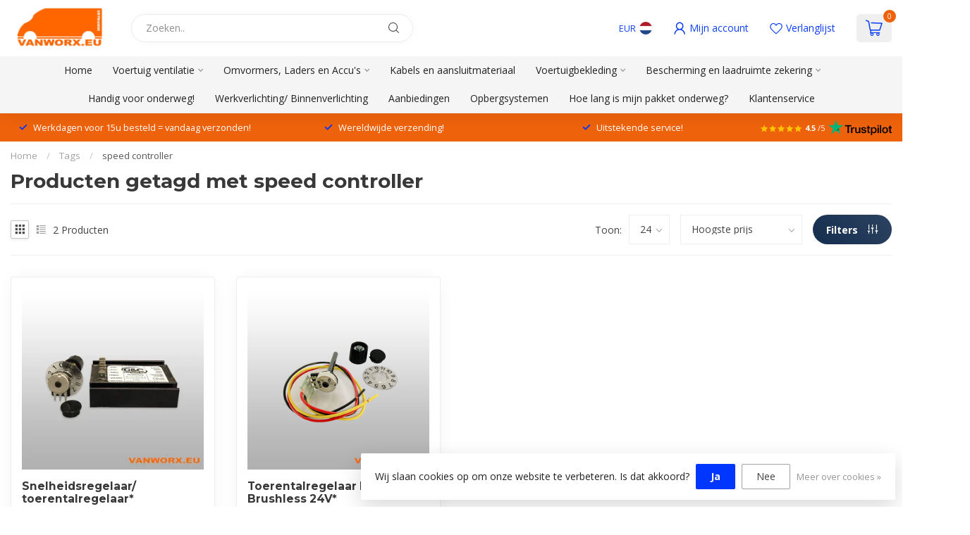

--- FILE ---
content_type: text/html;charset=utf-8
request_url: https://www.vanworx.eu/nl/tags/speed-controller/
body_size: 32272
content:
<!DOCTYPE html>
<html lang="nl">
  <head>
<link rel="preconnect" href="https://cdn.webshopapp.com">
<link rel="preconnect" href="https://fonts.googleapis.com">
<link rel="preconnect" href="https://fonts.gstatic.com" crossorigin>
<!--

    Theme Proxima | v1.0.0.1807202501_0_267943
    Theme designed and created by Dyvelopment - We are true e-commerce heroes!

    For custom Lightspeed eCom development or design contact us at www.dyvelopment.com

      _____                  _                                  _   
     |  __ \                | |                                | |  
     | |  | |_   ___   _____| | ___  _ __  _ __ ___   ___ _ __ | |_ 
     | |  | | | | \ \ / / _ \ |/ _ \| '_ \| '_ ` _ \ / _ \ '_ \| __|
     | |__| | |_| |\ V /  __/ | (_) | |_) | | | | | |  __/ | | | |_ 
     |_____/ \__, | \_/ \___|_|\___/| .__/|_| |_| |_|\___|_| |_|\__|
              __/ |                 | |                             
             |___/                  |_|                             
-->


<meta charset="utf-8"/>
<!-- [START] 'blocks/head.rain' -->
<!--

  (c) 2008-2026 Lightspeed Netherlands B.V.
  http://www.lightspeedhq.com
  Generated: 17-01-2026 @ 06:43:16

-->
<link rel="canonical" href="https://www.vanworx.eu/nl/tags/speed-controller/"/>
<link rel="alternate" href="https://www.vanworx.eu/nl/index.rss" type="application/rss+xml" title="Nieuwe producten"/>
<link href="https://cdn.webshopapp.com/assets/cookielaw.css?2025-02-20" rel="stylesheet" type="text/css"/>
<meta name="robots" content="noodp,noydir"/>
<meta name="google-site-verification" content="0bPt97MfWLQiVFwXFNm8Fa17LrADXTi7VGqHViNeyzQ"/>
<meta property="og:url" content="https://www.vanworx.eu/nl/tags/speed-controller/?source=facebook"/>
<meta property="og:site_name" content="vanworx.eu"/>
<meta property="og:title" content="speed controller"/>
<meta property="og:description" content="Vanworx is een webshop waar je accessoires voor in en  om je bedrijfswagen kunt aanschaffen! Vanworx vloeit voort uit een handelsonderneming met inmiddels meer"/>
<script>
/* DyApps Theme Addons config */
if( !window.dyapps ){ window.dyapps = {}; }
window.dyapps.addons = {
 "enabled": true,
 "created_at": "07-01-2026 13:00:55",
 "settings": {
    "matrix_separator": ",",
    "filterGroupSwatches": ["kleur","materiaal","color","materiaal","farbe","material","color","material","couleur","mat\u00e9riel"],
    "swatchesForCustomFields": [],
    "plan": {
     "can_variant_group": true,
     "can_stockify": true,
     "can_vat_switcher": true,
     "can_age_popup": false,
     "can_custom_qty": false,
     "can_data01_colors": false
    },
    "advancedVariants": {
     "enabled": true,
     "price_in_dropdown": true,
     "stockify_in_dropdown": true,
     "disable_out_of_stock": true,
     "grid_swatches_container_selector": ".dy-collection-grid-swatch-holder",
     "grid_swatches_position": "left",
     "grid_swatches_max_colors": 4,
     "grid_swatches_enabled": true,
     "variant_status_icon": false,
     "display_type": "blocks",
     "product_swatches_size": "default",
     "live_pricing": true
    },
    "age_popup": {
     "enabled": false,
     "logo_url": "",
     "image_footer_url": "",
     "text": {
                 
        "nl": {
         "content": "<h3>Bevestig je leeftijd<\/h3><p>Je moet 18 jaar of ouder zijn om deze website te bezoeken.<\/p>",
         "content_no": "<h3>Sorry!<\/h3><p>Je kunt deze website helaas niet bezoeken.<\/p>",
         "button_yes": "Ik ben 18 jaar of ouder",
         "button_no": "Ik ben jonger dan 18",
        } ,          
        "en": {
         "content": "<h3>Confirm your age<\/h3><p>You must be over the age of 18 to enter this website.<\/p>",
         "content_no": "<h3>Sorry!<\/h3><p>Unfortunately you cannot access this website.<\/p>",
         "button_yes": "I am 18 years or older",
         "button_no": "I am under 18",
        } ,          
        "de": {
         "content": "<h3>Confirm your age<\/h3><p>You must be over the age of 18 to enter this website.<\/p>",
         "content_no": "<h3>Sorry!<\/h3><p>Unfortunately you cannot access this website.<\/p>",
         "button_yes": "I am 18 years or older",
         "button_no": "I am under 18",
        } ,          
        "es": {
         "content": "<h3>Confirm your age<\/h3><p>You must be over the age of 18 to enter this website.<\/p>",
         "content_no": "<h3>Sorry!<\/h3><p>Unfortunately you cannot access this website.<\/p>",
         "button_yes": "I am 18 years or older",
         "button_no": "I am under 18",
        } ,          
        "fr": {
         "content": "<h3>Confirm your age<\/h3><p>You must be over the age of 18 to enter this website.<\/p>",
         "content_no": "<h3>Sorry!<\/h3><p>Unfortunately you cannot access this website.<\/p>",
         "button_yes": "I am 18 years or older",
         "button_no": "I am under 18",
        }        }
    },
    "stockify": {
     "enabled": true,
     "stock_trigger_type": "outofstock",
     "optin_policy": false,
     "api": "https://my.dyapps.io/api/public/30934960ff/stockify/subscribe",
     "text": {
                 
        "nl": {
         "email_placeholder": "Jouw e-mailadres",
         "button_trigger": "Geef me een seintje bij voorraad",
         "button_submit": "Houd me op de hoogte!",
         "title": "Laat je e-mailadres achter",
         "desc": "Helaas is dit product momenteel uitverkocht. Laat je e-mailadres achter en we sturen je een e-mail wanneer het product weer beschikbaar is.",
         "bottom_text": "We gebruiken je gegevens alleen voor deze email."
        } ,          
        "en": {
         "email_placeholder": "Your email address",
         "button_trigger": "Notify me when back in stock",
         "button_submit": "Keep me updated!",
         "title": "Leave your email address",
         "desc": "Unfortunately this item is out of stock right now. Leave your email address below and we'll send you an email when the item is available again.",
         "bottom_text": "We only use your data to send this email"
        } ,          
        "de": {
         "email_placeholder": "Ihre E-Mail-Adresse",
         "button_trigger": "Nachricht sobald der Artikel verf\u00fcgbar ist.",
         "button_submit": "Halten Sie mich auf dem Laufenden!",
         "title": "Hinterlassen Sie Ihre E-Mail-Adresse",
         "desc": "Dieses Produkt ist leider momentan ausverkauft. Hinterlassen Sie Ihre E-Mail-Adresse, und wir benachrichtigen Sie, sobald es wieder verf\u00fcgbar ist.",
         "bottom_text": "Wir verwenden Ihre Daten ausschlie\u00dflich f\u00fcr diese E-Mail."
        } ,          
        "es": {
         "email_placeholder": "Tu direcci\u00f3n de correo electr\u00f3nico",
         "button_trigger": "Notif\u00edcame cuando vuelva a estar en stock",
         "button_submit": "\u00a1Mant\u00e9nme informado!",
         "title": "Deja tu direcci\u00f3n de correo electr\u00f3nico",
         "desc": "Lamentablemente, este art\u00edculo est\u00e1 agotado en este momento. Deja tu direcci\u00f3n de correo electr\u00f3nico abajo y te enviaremos un email cuando el art\u00edculo vuelva a estar disponible.",
         "bottom_text": "Solo usamos tus datos para este correo electr\u00f3nico"
        } ,          
        "fr": {
         "email_placeholder": "Votre adresse e-mail",
         "button_trigger": "Pr\u00e9venez-moi quand ce sera en stock",
         "button_submit": "Tenez-moi au courant !",
         "title": "Veuillez indiquer votre adresse email.",
         "desc": "Ce produit est malheureusement actuellement indisponible. Laissez-nous votre adresse courriel et nous vous enverrons un courriel d\u00e8s qu'il sera de nouveau en stock.",
         "bottom_text": "Nous utilisons vos donn\u00e9es uniquement pour cet e-mail."
        }        }
    },
    "categoryBanners": {
     "enabled": true,
     "mobile_breakpoint": "576px",
     "category_banner": {"9860022":1065,"11093607":1066,"12339736":1068},
     "banners": {
        
        "1065": {
                        
         "nl": { "desktop_image_url": "https://cdn.webshopapp.com/shops/267943/files/471970094/categoriebanner-addons.jpg", "mobile_image_url": "https://cdn.webshopapp.com/shops/267943/files/471970094/categoriebanner-addons.jpg",  "link_url": "https://www.vanworx.eu/nl/voertuig-ventilatie/merken/flettner/",  "target": "_blank"},                                              
        },     
        "1066": {
                        
         "nl": { "desktop_image_url": "https://cdn.webshopapp.com/shops/267943/files/471973695/imbema.jpg", "mobile_image_url": "https://cdn.webshopapp.com/shops/267943/files/471973695/imbema.jpg",  "link_url": "https://www.vanworx.eu/nl/voertuig-ventilatie/merken/rhiwa/",  "target": "_blank"},                                              
        },     
        "1068": {
                        
         "nl": { "desktop_image_url": "https://cdn.webshopapp.com/shops/267943/files/472016585/fixplus-banner.jpg", "mobile_image_url": "https://cdn.webshopapp.com/shops/267943/files/472016585/fixplus-banner.jpg",  "link_url": "https://www.vanworx.eu/nl/bescherming-en-laadruimte-zekering/ladingzekering/bevestigingsmateriaal/",  "target": "_blank"},                                              
        }       }
    }
 },
 "swatches": {
 "default": {"is_default": true, "type": "multi", "values": {"background-size": "10px 10px", "background-position": "0 0, 0 5px, 5px -5px, -5px 0px", "background-image": "linear-gradient(45deg, rgba(100,100,100,0.3) 25%, transparent 25%),  linear-gradient(-45deg, rgba(100,100,100,0.3) 25%, transparent 25%),  linear-gradient(45deg, transparent 75%, rgba(100,100,100,0.3) 75%),  linear-gradient(-45deg, transparent 75%, rgba(100,100,100,0.3) 75%)"}} ,  
 "wit": {"type": "color", "value": "#ffffff"},  
 "white": {"type": "color", "value": "#ffffff"},  
 "weiss": {"type": "color", "value": "#ffffff"},  
 "blanco": {"type": "color", "value": "#ffffff"},  
 "blanc": {"type": "color", "value": "#ffffff"},  
 "zwart": {"type": "color", "value": "#000000"},  
 "black": {"type": "color", "value": "#000000"},  
 "schwarz": {"type": "color", "value": "#000000"},  
 "negro": {"type": "color", "value": "#000000"},  
 "noir": {"type": "color", "value": "#000000"},  
 "aluminium": {"type": "color", "value": "#c5c3c3"},  
 "aluminum": {"type": "color", "value": "#c5c3c3"},  
 "aluminio": {"type": "color", "value": "#c5c3c3"},  
 "rvs": {"type": "color", "value": "#9f9b9b"},  
 "stainless steel": {"type": "color", "value": "#9f9b9b"},  
 "edelstahl": {"type": "color", "value": "#9f9b9b"},  
 "acero inoxidable": {"type": "color", "value": "#9f9b9b"},  
 "acier inoxydable": {"type": "color", "value": "#9f9b9b"}  }
};
</script>
<script>
<script type="text/javascript">
        (function(c,l,a,r,i,t,y){
                c[a]=c[a]||function(){(c[a].q=c[a].q||[]).push(arguments)};
                t=l.createElement(r);t.async=1;t.src="https://www.clarity.ms/tag/"+i;
                y=l.getElementsByTagName(r)[0];y.parentNode.insertBefore(t,y);
        })(window, document, "clarity", "script", "tpyzzgfzp3");
</script>
</script>
<script>
(function(w,d,s,l,i){w[l]=w[l]||[];w[l].push({'gtm.start':
new Date().getTime(),event:'gtm.js'});var f=d.getElementsByTagName(s)[0],
j=d.createElement(s),dl=l!='dataLayer'?'&l='+l:'';j.async=true;j.src=
'https://www.googletagmanager.com/gtm.js?id='+i+dl;f.parentNode.insertBefore(j,f);
})(window,document,'script','dataLayer','GTM-NMP3KN5');
</script>
<!--[if lt IE 9]>
<script src="https://cdn.webshopapp.com/assets/html5shiv.js?2025-02-20"></script>
<![endif]-->
<!-- [END] 'blocks/head.rain' -->

<title>speed controller - vanworx.eu</title>

<meta name="dyapps-addons-enabled" content="true">
<meta name="dyapps-addons-version" content="2022081001">
<meta name="dyapps-theme-name" content="Proxima">
<meta name="dyapps-theme-editor" content="false">

<meta name="description" content="Vanworx is een webshop waar je accessoires voor in en  om je bedrijfswagen kunt aanschaffen! Vanworx vloeit voort uit een handelsonderneming met inmiddels meer" />
<meta name="keywords" content="speed, controller, accessoires bedrijfswagen, 20 jaar ervaring in- en verkoop retail, vanworx, accesoires, dakventilator, vloerontluchting, dakluik, bedrijfswagens, bestelbussen, campers, caravans, boten, laadruimte-zekering" />

<meta http-equiv="X-UA-Compatible" content="IE=edge">
<meta name="viewport" content="width=device-width, initial-scale=1">

<link rel="shortcut icon" href="https://cdn.webshopapp.com/shops/267943/themes/174539/v/2556390/assets/favicon.ico?20250203093749" type="image/x-icon" />
<link rel="preload" as="image" href="https://cdn.webshopapp.com/shops/267943/files/412683238/vanworx.jpg">



<script src="https://cdn.webshopapp.com/shops/267943/themes/174539/assets/jquery-1-12-4-min.js?2026010713582420210102171433" defer></script>
<script>if(navigator.userAgent.indexOf("MSIE ") > -1 || navigator.userAgent.indexOf("Trident/") > -1) { document.write('<script src="https://cdn.webshopapp.com/shops/267943/themes/174539/assets/intersection-observer-polyfill.js?2026010713582420210102171433">\x3C/script>') }</script>

<style>/*!
 * Bootstrap Reboot v4.6.1 (https://getbootstrap.com/)
 * Copyright 2011-2021 The Bootstrap Authors
 * Copyright 2011-2021 Twitter, Inc.
 * Licensed under MIT (https://github.com/twbs/bootstrap/blob/main/LICENSE)
 * Forked from Normalize.css, licensed MIT (https://github.com/necolas/normalize.css/blob/master/LICENSE.md)
 */*,*::before,*::after{box-sizing:border-box}html{font-family:sans-serif;line-height:1.15;-webkit-text-size-adjust:100%;-webkit-tap-highlight-color:rgba(0,0,0,0)}article,aside,figcaption,figure,footer,header,hgroup,main,nav,section{display:block}body{margin:0;font-family:-apple-system,BlinkMacSystemFont,"Segoe UI",Roboto,"Helvetica Neue",Arial,"Noto Sans","Liberation Sans",sans-serif,"Apple Color Emoji","Segoe UI Emoji","Segoe UI Symbol","Noto Color Emoji";font-size:1rem;font-weight:400;line-height:1.42857143;color:#212529;text-align:left;background-color:#fff}[tabindex="-1"]:focus:not(:focus-visible){outline:0 !important}hr{box-sizing:content-box;height:0;overflow:visible}h1,h2,h3,h4,h5,h6{margin-top:0;margin-bottom:.5rem}p{margin-top:0;margin-bottom:1rem}abbr[title],abbr[data-original-title]{text-decoration:underline;text-decoration:underline dotted;cursor:help;border-bottom:0;text-decoration-skip-ink:none}address{margin-bottom:1rem;font-style:normal;line-height:inherit}ol,ul,dl{margin-top:0;margin-bottom:1rem}ol ol,ul ul,ol ul,ul ol{margin-bottom:0}dt{font-weight:700}dd{margin-bottom:.5rem;margin-left:0}blockquote{margin:0 0 1rem}b,strong{font-weight:bolder}small{font-size:80%}sub,sup{position:relative;font-size:75%;line-height:0;vertical-align:baseline}sub{bottom:-0.25em}sup{top:-0.5em}a{color:#007bff;text-decoration:none;background-color:transparent}a:hover{color:#0056b3;text-decoration:underline}a:not([href]):not([class]){color:inherit;text-decoration:none}a:not([href]):not([class]):hover{color:inherit;text-decoration:none}pre,code,kbd,samp{font-family:SFMono-Regular,Menlo,Monaco,Consolas,"Liberation Mono","Courier New",monospace;font-size:1em}pre{margin-top:0;margin-bottom:1rem;overflow:auto;-ms-overflow-style:scrollbar}figure{margin:0 0 1rem}img{vertical-align:middle;border-style:none}svg{overflow:hidden;vertical-align:middle}table{border-collapse:collapse}caption{padding-top:.75rem;padding-bottom:.75rem;color:#6c757d;text-align:left;caption-side:bottom}th{text-align:inherit;text-align:-webkit-match-parent}label{display:inline-block;margin-bottom:.5rem}button{border-radius:0}button:focus:not(:focus-visible){outline:0}input,button,select,optgroup,textarea{margin:0;font-family:inherit;font-size:inherit;line-height:inherit}button,input{overflow:visible}button,select{text-transform:none}[role=button]{cursor:pointer}select{word-wrap:normal}button,[type=button],[type=reset],[type=submit]{-webkit-appearance:button}button:not(:disabled),[type=button]:not(:disabled),[type=reset]:not(:disabled),[type=submit]:not(:disabled){cursor:pointer}button::-moz-focus-inner,[type=button]::-moz-focus-inner,[type=reset]::-moz-focus-inner,[type=submit]::-moz-focus-inner{padding:0;border-style:none}input[type=radio],input[type=checkbox]{box-sizing:border-box;padding:0}textarea{overflow:auto;resize:vertical}fieldset{min-width:0;padding:0;margin:0;border:0}legend{display:block;width:100%;max-width:100%;padding:0;margin-bottom:.5rem;font-size:1.5rem;line-height:inherit;color:inherit;white-space:normal}progress{vertical-align:baseline}[type=number]::-webkit-inner-spin-button,[type=number]::-webkit-outer-spin-button{height:auto}[type=search]{outline-offset:-2px;-webkit-appearance:none}[type=search]::-webkit-search-decoration{-webkit-appearance:none}::-webkit-file-upload-button{font:inherit;-webkit-appearance:button}output{display:inline-block}summary{display:list-item;cursor:pointer}template{display:none}[hidden]{display:none !important}/*!
 * Bootstrap Grid v4.6.1 (https://getbootstrap.com/)
 * Copyright 2011-2021 The Bootstrap Authors
 * Copyright 2011-2021 Twitter, Inc.
 * Licensed under MIT (https://github.com/twbs/bootstrap/blob/main/LICENSE)
 */html{box-sizing:border-box;-ms-overflow-style:scrollbar}*,*::before,*::after{box-sizing:inherit}.container,.container-fluid,.container-xl,.container-lg,.container-md,.container-sm{width:100%;padding-right:15px;padding-left:15px;margin-right:auto;margin-left:auto}@media(min-width: 576px){.container-sm,.container{max-width:540px}}@media(min-width: 768px){.container-md,.container-sm,.container{max-width:720px}}@media(min-width: 992px){.container-lg,.container-md,.container-sm,.container{max-width:960px}}@media(min-width: 1200px){.container-xl,.container-lg,.container-md,.container-sm,.container{max-width:1140px}}.row{display:flex;flex-wrap:wrap;margin-right:-15px;margin-left:-15px}.no-gutters{margin-right:0;margin-left:0}.no-gutters>.col,.no-gutters>[class*=col-]{padding-right:0;padding-left:0}.col-xl,.col-xl-auto,.col-xl-12,.col-xl-11,.col-xl-10,.col-xl-9,.col-xl-8,.col-xl-7,.col-xl-6,.col-xl-5,.col-xl-4,.col-xl-3,.col-xl-2,.col-xl-1,.col-lg,.col-lg-auto,.col-lg-12,.col-lg-11,.col-lg-10,.col-lg-9,.col-lg-8,.col-lg-7,.col-lg-6,.col-lg-5,.col-lg-4,.col-lg-3,.col-lg-2,.col-lg-1,.col-md,.col-md-auto,.col-md-12,.col-md-11,.col-md-10,.col-md-9,.col-md-8,.col-md-7,.col-md-6,.col-md-5,.col-md-4,.col-md-3,.col-md-2,.col-md-1,.col-sm,.col-sm-auto,.col-sm-12,.col-sm-11,.col-sm-10,.col-sm-9,.col-sm-8,.col-sm-7,.col-sm-6,.col-sm-5,.col-sm-4,.col-sm-3,.col-sm-2,.col-sm-1,.col,.col-auto,.col-12,.col-11,.col-10,.col-9,.col-8,.col-7,.col-6,.col-5,.col-4,.col-3,.col-2,.col-1{position:relative;width:100%;padding-right:15px;padding-left:15px}.col{flex-basis:0;flex-grow:1;max-width:100%}.row-cols-1>*{flex:0 0 100%;max-width:100%}.row-cols-2>*{flex:0 0 50%;max-width:50%}.row-cols-3>*{flex:0 0 33.3333333333%;max-width:33.3333333333%}.row-cols-4>*{flex:0 0 25%;max-width:25%}.row-cols-5>*{flex:0 0 20%;max-width:20%}.row-cols-6>*{flex:0 0 16.6666666667%;max-width:16.6666666667%}.col-auto{flex:0 0 auto;width:auto;max-width:100%}.col-1{flex:0 0 8.33333333%;max-width:8.33333333%}.col-2{flex:0 0 16.66666667%;max-width:16.66666667%}.col-3{flex:0 0 25%;max-width:25%}.col-4{flex:0 0 33.33333333%;max-width:33.33333333%}.col-5{flex:0 0 41.66666667%;max-width:41.66666667%}.col-6{flex:0 0 50%;max-width:50%}.col-7{flex:0 0 58.33333333%;max-width:58.33333333%}.col-8{flex:0 0 66.66666667%;max-width:66.66666667%}.col-9{flex:0 0 75%;max-width:75%}.col-10{flex:0 0 83.33333333%;max-width:83.33333333%}.col-11{flex:0 0 91.66666667%;max-width:91.66666667%}.col-12{flex:0 0 100%;max-width:100%}.order-first{order:-1}.order-last{order:13}.order-0{order:0}.order-1{order:1}.order-2{order:2}.order-3{order:3}.order-4{order:4}.order-5{order:5}.order-6{order:6}.order-7{order:7}.order-8{order:8}.order-9{order:9}.order-10{order:10}.order-11{order:11}.order-12{order:12}.offset-1{margin-left:8.33333333%}.offset-2{margin-left:16.66666667%}.offset-3{margin-left:25%}.offset-4{margin-left:33.33333333%}.offset-5{margin-left:41.66666667%}.offset-6{margin-left:50%}.offset-7{margin-left:58.33333333%}.offset-8{margin-left:66.66666667%}.offset-9{margin-left:75%}.offset-10{margin-left:83.33333333%}.offset-11{margin-left:91.66666667%}@media(min-width: 576px){.col-sm{flex-basis:0;flex-grow:1;max-width:100%}.row-cols-sm-1>*{flex:0 0 100%;max-width:100%}.row-cols-sm-2>*{flex:0 0 50%;max-width:50%}.row-cols-sm-3>*{flex:0 0 33.3333333333%;max-width:33.3333333333%}.row-cols-sm-4>*{flex:0 0 25%;max-width:25%}.row-cols-sm-5>*{flex:0 0 20%;max-width:20%}.row-cols-sm-6>*{flex:0 0 16.6666666667%;max-width:16.6666666667%}.col-sm-auto{flex:0 0 auto;width:auto;max-width:100%}.col-sm-1{flex:0 0 8.33333333%;max-width:8.33333333%}.col-sm-2{flex:0 0 16.66666667%;max-width:16.66666667%}.col-sm-3{flex:0 0 25%;max-width:25%}.col-sm-4{flex:0 0 33.33333333%;max-width:33.33333333%}.col-sm-5{flex:0 0 41.66666667%;max-width:41.66666667%}.col-sm-6{flex:0 0 50%;max-width:50%}.col-sm-7{flex:0 0 58.33333333%;max-width:58.33333333%}.col-sm-8{flex:0 0 66.66666667%;max-width:66.66666667%}.col-sm-9{flex:0 0 75%;max-width:75%}.col-sm-10{flex:0 0 83.33333333%;max-width:83.33333333%}.col-sm-11{flex:0 0 91.66666667%;max-width:91.66666667%}.col-sm-12{flex:0 0 100%;max-width:100%}.order-sm-first{order:-1}.order-sm-last{order:13}.order-sm-0{order:0}.order-sm-1{order:1}.order-sm-2{order:2}.order-sm-3{order:3}.order-sm-4{order:4}.order-sm-5{order:5}.order-sm-6{order:6}.order-sm-7{order:7}.order-sm-8{order:8}.order-sm-9{order:9}.order-sm-10{order:10}.order-sm-11{order:11}.order-sm-12{order:12}.offset-sm-0{margin-left:0}.offset-sm-1{margin-left:8.33333333%}.offset-sm-2{margin-left:16.66666667%}.offset-sm-3{margin-left:25%}.offset-sm-4{margin-left:33.33333333%}.offset-sm-5{margin-left:41.66666667%}.offset-sm-6{margin-left:50%}.offset-sm-7{margin-left:58.33333333%}.offset-sm-8{margin-left:66.66666667%}.offset-sm-9{margin-left:75%}.offset-sm-10{margin-left:83.33333333%}.offset-sm-11{margin-left:91.66666667%}}@media(min-width: 768px){.col-md{flex-basis:0;flex-grow:1;max-width:100%}.row-cols-md-1>*{flex:0 0 100%;max-width:100%}.row-cols-md-2>*{flex:0 0 50%;max-width:50%}.row-cols-md-3>*{flex:0 0 33.3333333333%;max-width:33.3333333333%}.row-cols-md-4>*{flex:0 0 25%;max-width:25%}.row-cols-md-5>*{flex:0 0 20%;max-width:20%}.row-cols-md-6>*{flex:0 0 16.6666666667%;max-width:16.6666666667%}.col-md-auto{flex:0 0 auto;width:auto;max-width:100%}.col-md-1{flex:0 0 8.33333333%;max-width:8.33333333%}.col-md-2{flex:0 0 16.66666667%;max-width:16.66666667%}.col-md-3{flex:0 0 25%;max-width:25%}.col-md-4{flex:0 0 33.33333333%;max-width:33.33333333%}.col-md-5{flex:0 0 41.66666667%;max-width:41.66666667%}.col-md-6{flex:0 0 50%;max-width:50%}.col-md-7{flex:0 0 58.33333333%;max-width:58.33333333%}.col-md-8{flex:0 0 66.66666667%;max-width:66.66666667%}.col-md-9{flex:0 0 75%;max-width:75%}.col-md-10{flex:0 0 83.33333333%;max-width:83.33333333%}.col-md-11{flex:0 0 91.66666667%;max-width:91.66666667%}.col-md-12{flex:0 0 100%;max-width:100%}.order-md-first{order:-1}.order-md-last{order:13}.order-md-0{order:0}.order-md-1{order:1}.order-md-2{order:2}.order-md-3{order:3}.order-md-4{order:4}.order-md-5{order:5}.order-md-6{order:6}.order-md-7{order:7}.order-md-8{order:8}.order-md-9{order:9}.order-md-10{order:10}.order-md-11{order:11}.order-md-12{order:12}.offset-md-0{margin-left:0}.offset-md-1{margin-left:8.33333333%}.offset-md-2{margin-left:16.66666667%}.offset-md-3{margin-left:25%}.offset-md-4{margin-left:33.33333333%}.offset-md-5{margin-left:41.66666667%}.offset-md-6{margin-left:50%}.offset-md-7{margin-left:58.33333333%}.offset-md-8{margin-left:66.66666667%}.offset-md-9{margin-left:75%}.offset-md-10{margin-left:83.33333333%}.offset-md-11{margin-left:91.66666667%}}@media(min-width: 992px){.col-lg{flex-basis:0;flex-grow:1;max-width:100%}.row-cols-lg-1>*{flex:0 0 100%;max-width:100%}.row-cols-lg-2>*{flex:0 0 50%;max-width:50%}.row-cols-lg-3>*{flex:0 0 33.3333333333%;max-width:33.3333333333%}.row-cols-lg-4>*{flex:0 0 25%;max-width:25%}.row-cols-lg-5>*{flex:0 0 20%;max-width:20%}.row-cols-lg-6>*{flex:0 0 16.6666666667%;max-width:16.6666666667%}.col-lg-auto{flex:0 0 auto;width:auto;max-width:100%}.col-lg-1{flex:0 0 8.33333333%;max-width:8.33333333%}.col-lg-2{flex:0 0 16.66666667%;max-width:16.66666667%}.col-lg-3{flex:0 0 25%;max-width:25%}.col-lg-4{flex:0 0 33.33333333%;max-width:33.33333333%}.col-lg-5{flex:0 0 41.66666667%;max-width:41.66666667%}.col-lg-6{flex:0 0 50%;max-width:50%}.col-lg-7{flex:0 0 58.33333333%;max-width:58.33333333%}.col-lg-8{flex:0 0 66.66666667%;max-width:66.66666667%}.col-lg-9{flex:0 0 75%;max-width:75%}.col-lg-10{flex:0 0 83.33333333%;max-width:83.33333333%}.col-lg-11{flex:0 0 91.66666667%;max-width:91.66666667%}.col-lg-12{flex:0 0 100%;max-width:100%}.order-lg-first{order:-1}.order-lg-last{order:13}.order-lg-0{order:0}.order-lg-1{order:1}.order-lg-2{order:2}.order-lg-3{order:3}.order-lg-4{order:4}.order-lg-5{order:5}.order-lg-6{order:6}.order-lg-7{order:7}.order-lg-8{order:8}.order-lg-9{order:9}.order-lg-10{order:10}.order-lg-11{order:11}.order-lg-12{order:12}.offset-lg-0{margin-left:0}.offset-lg-1{margin-left:8.33333333%}.offset-lg-2{margin-left:16.66666667%}.offset-lg-3{margin-left:25%}.offset-lg-4{margin-left:33.33333333%}.offset-lg-5{margin-left:41.66666667%}.offset-lg-6{margin-left:50%}.offset-lg-7{margin-left:58.33333333%}.offset-lg-8{margin-left:66.66666667%}.offset-lg-9{margin-left:75%}.offset-lg-10{margin-left:83.33333333%}.offset-lg-11{margin-left:91.66666667%}}@media(min-width: 1200px){.col-xl{flex-basis:0;flex-grow:1;max-width:100%}.row-cols-xl-1>*{flex:0 0 100%;max-width:100%}.row-cols-xl-2>*{flex:0 0 50%;max-width:50%}.row-cols-xl-3>*{flex:0 0 33.3333333333%;max-width:33.3333333333%}.row-cols-xl-4>*{flex:0 0 25%;max-width:25%}.row-cols-xl-5>*{flex:0 0 20%;max-width:20%}.row-cols-xl-6>*{flex:0 0 16.6666666667%;max-width:16.6666666667%}.col-xl-auto{flex:0 0 auto;width:auto;max-width:100%}.col-xl-1{flex:0 0 8.33333333%;max-width:8.33333333%}.col-xl-2{flex:0 0 16.66666667%;max-width:16.66666667%}.col-xl-3{flex:0 0 25%;max-width:25%}.col-xl-4{flex:0 0 33.33333333%;max-width:33.33333333%}.col-xl-5{flex:0 0 41.66666667%;max-width:41.66666667%}.col-xl-6{flex:0 0 50%;max-width:50%}.col-xl-7{flex:0 0 58.33333333%;max-width:58.33333333%}.col-xl-8{flex:0 0 66.66666667%;max-width:66.66666667%}.col-xl-9{flex:0 0 75%;max-width:75%}.col-xl-10{flex:0 0 83.33333333%;max-width:83.33333333%}.col-xl-11{flex:0 0 91.66666667%;max-width:91.66666667%}.col-xl-12{flex:0 0 100%;max-width:100%}.order-xl-first{order:-1}.order-xl-last{order:13}.order-xl-0{order:0}.order-xl-1{order:1}.order-xl-2{order:2}.order-xl-3{order:3}.order-xl-4{order:4}.order-xl-5{order:5}.order-xl-6{order:6}.order-xl-7{order:7}.order-xl-8{order:8}.order-xl-9{order:9}.order-xl-10{order:10}.order-xl-11{order:11}.order-xl-12{order:12}.offset-xl-0{margin-left:0}.offset-xl-1{margin-left:8.33333333%}.offset-xl-2{margin-left:16.66666667%}.offset-xl-3{margin-left:25%}.offset-xl-4{margin-left:33.33333333%}.offset-xl-5{margin-left:41.66666667%}.offset-xl-6{margin-left:50%}.offset-xl-7{margin-left:58.33333333%}.offset-xl-8{margin-left:66.66666667%}.offset-xl-9{margin-left:75%}.offset-xl-10{margin-left:83.33333333%}.offset-xl-11{margin-left:91.66666667%}}.d-none{display:none !important}.d-inline{display:inline !important}.d-inline-block{display:inline-block !important}.d-block{display:block !important}.d-table{display:table !important}.d-table-row{display:table-row !important}.d-table-cell{display:table-cell !important}.d-flex{display:flex !important}.d-inline-flex{display:inline-flex !important}@media(min-width: 576px){.d-sm-none{display:none !important}.d-sm-inline{display:inline !important}.d-sm-inline-block{display:inline-block !important}.d-sm-block{display:block !important}.d-sm-table{display:table !important}.d-sm-table-row{display:table-row !important}.d-sm-table-cell{display:table-cell !important}.d-sm-flex{display:flex !important}.d-sm-inline-flex{display:inline-flex !important}}@media(min-width: 768px){.d-md-none{display:none !important}.d-md-inline{display:inline !important}.d-md-inline-block{display:inline-block !important}.d-md-block{display:block !important}.d-md-table{display:table !important}.d-md-table-row{display:table-row !important}.d-md-table-cell{display:table-cell !important}.d-md-flex{display:flex !important}.d-md-inline-flex{display:inline-flex !important}}@media(min-width: 992px){.d-lg-none{display:none !important}.d-lg-inline{display:inline !important}.d-lg-inline-block{display:inline-block !important}.d-lg-block{display:block !important}.d-lg-table{display:table !important}.d-lg-table-row{display:table-row !important}.d-lg-table-cell{display:table-cell !important}.d-lg-flex{display:flex !important}.d-lg-inline-flex{display:inline-flex !important}}@media(min-width: 1200px){.d-xl-none{display:none !important}.d-xl-inline{display:inline !important}.d-xl-inline-block{display:inline-block !important}.d-xl-block{display:block !important}.d-xl-table{display:table !important}.d-xl-table-row{display:table-row !important}.d-xl-table-cell{display:table-cell !important}.d-xl-flex{display:flex !important}.d-xl-inline-flex{display:inline-flex !important}}@media print{.d-print-none{display:none !important}.d-print-inline{display:inline !important}.d-print-inline-block{display:inline-block !important}.d-print-block{display:block !important}.d-print-table{display:table !important}.d-print-table-row{display:table-row !important}.d-print-table-cell{display:table-cell !important}.d-print-flex{display:flex !important}.d-print-inline-flex{display:inline-flex !important}}.flex-row{flex-direction:row !important}.flex-column{flex-direction:column !important}.flex-row-reverse{flex-direction:row-reverse !important}.flex-column-reverse{flex-direction:column-reverse !important}.flex-wrap{flex-wrap:wrap !important}.flex-nowrap{flex-wrap:nowrap !important}.flex-wrap-reverse{flex-wrap:wrap-reverse !important}.flex-fill{flex:1 1 auto !important}.flex-grow-0{flex-grow:0 !important}.flex-grow-1{flex-grow:1 !important}.flex-shrink-0{flex-shrink:0 !important}.flex-shrink-1{flex-shrink:1 !important}.justify-content-start{justify-content:flex-start !important}.justify-content-end{justify-content:flex-end !important}.justify-content-center{justify-content:center !important}.justify-content-between{justify-content:space-between !important}.justify-content-around{justify-content:space-around !important}.align-items-start{align-items:flex-start !important}.align-items-end{align-items:flex-end !important}.align-items-center{align-items:center !important}.align-items-baseline{align-items:baseline !important}.align-items-stretch{align-items:stretch !important}.align-content-start{align-content:flex-start !important}.align-content-end{align-content:flex-end !important}.align-content-center{align-content:center !important}.align-content-between{align-content:space-between !important}.align-content-around{align-content:space-around !important}.align-content-stretch{align-content:stretch !important}.align-self-auto{align-self:auto !important}.align-self-start{align-self:flex-start !important}.align-self-end{align-self:flex-end !important}.align-self-center{align-self:center !important}.align-self-baseline{align-self:baseline !important}.align-self-stretch{align-self:stretch !important}@media(min-width: 576px){.flex-sm-row{flex-direction:row !important}.flex-sm-column{flex-direction:column !important}.flex-sm-row-reverse{flex-direction:row-reverse !important}.flex-sm-column-reverse{flex-direction:column-reverse !important}.flex-sm-wrap{flex-wrap:wrap !important}.flex-sm-nowrap{flex-wrap:nowrap !important}.flex-sm-wrap-reverse{flex-wrap:wrap-reverse !important}.flex-sm-fill{flex:1 1 auto !important}.flex-sm-grow-0{flex-grow:0 !important}.flex-sm-grow-1{flex-grow:1 !important}.flex-sm-shrink-0{flex-shrink:0 !important}.flex-sm-shrink-1{flex-shrink:1 !important}.justify-content-sm-start{justify-content:flex-start !important}.justify-content-sm-end{justify-content:flex-end !important}.justify-content-sm-center{justify-content:center !important}.justify-content-sm-between{justify-content:space-between !important}.justify-content-sm-around{justify-content:space-around !important}.align-items-sm-start{align-items:flex-start !important}.align-items-sm-end{align-items:flex-end !important}.align-items-sm-center{align-items:center !important}.align-items-sm-baseline{align-items:baseline !important}.align-items-sm-stretch{align-items:stretch !important}.align-content-sm-start{align-content:flex-start !important}.align-content-sm-end{align-content:flex-end !important}.align-content-sm-center{align-content:center !important}.align-content-sm-between{align-content:space-between !important}.align-content-sm-around{align-content:space-around !important}.align-content-sm-stretch{align-content:stretch !important}.align-self-sm-auto{align-self:auto !important}.align-self-sm-start{align-self:flex-start !important}.align-self-sm-end{align-self:flex-end !important}.align-self-sm-center{align-self:center !important}.align-self-sm-baseline{align-self:baseline !important}.align-self-sm-stretch{align-self:stretch !important}}@media(min-width: 768px){.flex-md-row{flex-direction:row !important}.flex-md-column{flex-direction:column !important}.flex-md-row-reverse{flex-direction:row-reverse !important}.flex-md-column-reverse{flex-direction:column-reverse !important}.flex-md-wrap{flex-wrap:wrap !important}.flex-md-nowrap{flex-wrap:nowrap !important}.flex-md-wrap-reverse{flex-wrap:wrap-reverse !important}.flex-md-fill{flex:1 1 auto !important}.flex-md-grow-0{flex-grow:0 !important}.flex-md-grow-1{flex-grow:1 !important}.flex-md-shrink-0{flex-shrink:0 !important}.flex-md-shrink-1{flex-shrink:1 !important}.justify-content-md-start{justify-content:flex-start !important}.justify-content-md-end{justify-content:flex-end !important}.justify-content-md-center{justify-content:center !important}.justify-content-md-between{justify-content:space-between !important}.justify-content-md-around{justify-content:space-around !important}.align-items-md-start{align-items:flex-start !important}.align-items-md-end{align-items:flex-end !important}.align-items-md-center{align-items:center !important}.align-items-md-baseline{align-items:baseline !important}.align-items-md-stretch{align-items:stretch !important}.align-content-md-start{align-content:flex-start !important}.align-content-md-end{align-content:flex-end !important}.align-content-md-center{align-content:center !important}.align-content-md-between{align-content:space-between !important}.align-content-md-around{align-content:space-around !important}.align-content-md-stretch{align-content:stretch !important}.align-self-md-auto{align-self:auto !important}.align-self-md-start{align-self:flex-start !important}.align-self-md-end{align-self:flex-end !important}.align-self-md-center{align-self:center !important}.align-self-md-baseline{align-self:baseline !important}.align-self-md-stretch{align-self:stretch !important}}@media(min-width: 992px){.flex-lg-row{flex-direction:row !important}.flex-lg-column{flex-direction:column !important}.flex-lg-row-reverse{flex-direction:row-reverse !important}.flex-lg-column-reverse{flex-direction:column-reverse !important}.flex-lg-wrap{flex-wrap:wrap !important}.flex-lg-nowrap{flex-wrap:nowrap !important}.flex-lg-wrap-reverse{flex-wrap:wrap-reverse !important}.flex-lg-fill{flex:1 1 auto !important}.flex-lg-grow-0{flex-grow:0 !important}.flex-lg-grow-1{flex-grow:1 !important}.flex-lg-shrink-0{flex-shrink:0 !important}.flex-lg-shrink-1{flex-shrink:1 !important}.justify-content-lg-start{justify-content:flex-start !important}.justify-content-lg-end{justify-content:flex-end !important}.justify-content-lg-center{justify-content:center !important}.justify-content-lg-between{justify-content:space-between !important}.justify-content-lg-around{justify-content:space-around !important}.align-items-lg-start{align-items:flex-start !important}.align-items-lg-end{align-items:flex-end !important}.align-items-lg-center{align-items:center !important}.align-items-lg-baseline{align-items:baseline !important}.align-items-lg-stretch{align-items:stretch !important}.align-content-lg-start{align-content:flex-start !important}.align-content-lg-end{align-content:flex-end !important}.align-content-lg-center{align-content:center !important}.align-content-lg-between{align-content:space-between !important}.align-content-lg-around{align-content:space-around !important}.align-content-lg-stretch{align-content:stretch !important}.align-self-lg-auto{align-self:auto !important}.align-self-lg-start{align-self:flex-start !important}.align-self-lg-end{align-self:flex-end !important}.align-self-lg-center{align-self:center !important}.align-self-lg-baseline{align-self:baseline !important}.align-self-lg-stretch{align-self:stretch !important}}@media(min-width: 1200px){.flex-xl-row{flex-direction:row !important}.flex-xl-column{flex-direction:column !important}.flex-xl-row-reverse{flex-direction:row-reverse !important}.flex-xl-column-reverse{flex-direction:column-reverse !important}.flex-xl-wrap{flex-wrap:wrap !important}.flex-xl-nowrap{flex-wrap:nowrap !important}.flex-xl-wrap-reverse{flex-wrap:wrap-reverse !important}.flex-xl-fill{flex:1 1 auto !important}.flex-xl-grow-0{flex-grow:0 !important}.flex-xl-grow-1{flex-grow:1 !important}.flex-xl-shrink-0{flex-shrink:0 !important}.flex-xl-shrink-1{flex-shrink:1 !important}.justify-content-xl-start{justify-content:flex-start !important}.justify-content-xl-end{justify-content:flex-end !important}.justify-content-xl-center{justify-content:center !important}.justify-content-xl-between{justify-content:space-between !important}.justify-content-xl-around{justify-content:space-around !important}.align-items-xl-start{align-items:flex-start !important}.align-items-xl-end{align-items:flex-end !important}.align-items-xl-center{align-items:center !important}.align-items-xl-baseline{align-items:baseline !important}.align-items-xl-stretch{align-items:stretch !important}.align-content-xl-start{align-content:flex-start !important}.align-content-xl-end{align-content:flex-end !important}.align-content-xl-center{align-content:center !important}.align-content-xl-between{align-content:space-between !important}.align-content-xl-around{align-content:space-around !important}.align-content-xl-stretch{align-content:stretch !important}.align-self-xl-auto{align-self:auto !important}.align-self-xl-start{align-self:flex-start !important}.align-self-xl-end{align-self:flex-end !important}.align-self-xl-center{align-self:center !important}.align-self-xl-baseline{align-self:baseline !important}.align-self-xl-stretch{align-self:stretch !important}}.m-0{margin:0 !important}.mt-0,.my-0{margin-top:0 !important}.mr-0,.mx-0{margin-right:0 !important}.mb-0,.my-0{margin-bottom:0 !important}.ml-0,.mx-0{margin-left:0 !important}.m-1{margin:5px !important}.mt-1,.my-1{margin-top:5px !important}.mr-1,.mx-1{margin-right:5px !important}.mb-1,.my-1{margin-bottom:5px !important}.ml-1,.mx-1{margin-left:5px !important}.m-2{margin:10px !important}.mt-2,.my-2{margin-top:10px !important}.mr-2,.mx-2{margin-right:10px !important}.mb-2,.my-2{margin-bottom:10px !important}.ml-2,.mx-2{margin-left:10px !important}.m-3{margin:15px !important}.mt-3,.my-3{margin-top:15px !important}.mr-3,.mx-3{margin-right:15px !important}.mb-3,.my-3{margin-bottom:15px !important}.ml-3,.mx-3{margin-left:15px !important}.m-4{margin:30px !important}.mt-4,.my-4{margin-top:30px !important}.mr-4,.mx-4{margin-right:30px !important}.mb-4,.my-4{margin-bottom:30px !important}.ml-4,.mx-4{margin-left:30px !important}.m-5{margin:50px !important}.mt-5,.my-5{margin-top:50px !important}.mr-5,.mx-5{margin-right:50px !important}.mb-5,.my-5{margin-bottom:50px !important}.ml-5,.mx-5{margin-left:50px !important}.m-6{margin:80px !important}.mt-6,.my-6{margin-top:80px !important}.mr-6,.mx-6{margin-right:80px !important}.mb-6,.my-6{margin-bottom:80px !important}.ml-6,.mx-6{margin-left:80px !important}.p-0{padding:0 !important}.pt-0,.py-0{padding-top:0 !important}.pr-0,.px-0{padding-right:0 !important}.pb-0,.py-0{padding-bottom:0 !important}.pl-0,.px-0{padding-left:0 !important}.p-1{padding:5px !important}.pt-1,.py-1{padding-top:5px !important}.pr-1,.px-1{padding-right:5px !important}.pb-1,.py-1{padding-bottom:5px !important}.pl-1,.px-1{padding-left:5px !important}.p-2{padding:10px !important}.pt-2,.py-2{padding-top:10px !important}.pr-2,.px-2{padding-right:10px !important}.pb-2,.py-2{padding-bottom:10px !important}.pl-2,.px-2{padding-left:10px !important}.p-3{padding:15px !important}.pt-3,.py-3{padding-top:15px !important}.pr-3,.px-3{padding-right:15px !important}.pb-3,.py-3{padding-bottom:15px !important}.pl-3,.px-3{padding-left:15px !important}.p-4{padding:30px !important}.pt-4,.py-4{padding-top:30px !important}.pr-4,.px-4{padding-right:30px !important}.pb-4,.py-4{padding-bottom:30px !important}.pl-4,.px-4{padding-left:30px !important}.p-5{padding:50px !important}.pt-5,.py-5{padding-top:50px !important}.pr-5,.px-5{padding-right:50px !important}.pb-5,.py-5{padding-bottom:50px !important}.pl-5,.px-5{padding-left:50px !important}.p-6{padding:80px !important}.pt-6,.py-6{padding-top:80px !important}.pr-6,.px-6{padding-right:80px !important}.pb-6,.py-6{padding-bottom:80px !important}.pl-6,.px-6{padding-left:80px !important}.m-n1{margin:-5px !important}.mt-n1,.my-n1{margin-top:-5px !important}.mr-n1,.mx-n1{margin-right:-5px !important}.mb-n1,.my-n1{margin-bottom:-5px !important}.ml-n1,.mx-n1{margin-left:-5px !important}.m-n2{margin:-10px !important}.mt-n2,.my-n2{margin-top:-10px !important}.mr-n2,.mx-n2{margin-right:-10px !important}.mb-n2,.my-n2{margin-bottom:-10px !important}.ml-n2,.mx-n2{margin-left:-10px !important}.m-n3{margin:-15px !important}.mt-n3,.my-n3{margin-top:-15px !important}.mr-n3,.mx-n3{margin-right:-15px !important}.mb-n3,.my-n3{margin-bottom:-15px !important}.ml-n3,.mx-n3{margin-left:-15px !important}.m-n4{margin:-30px !important}.mt-n4,.my-n4{margin-top:-30px !important}.mr-n4,.mx-n4{margin-right:-30px !important}.mb-n4,.my-n4{margin-bottom:-30px !important}.ml-n4,.mx-n4{margin-left:-30px !important}.m-n5{margin:-50px !important}.mt-n5,.my-n5{margin-top:-50px !important}.mr-n5,.mx-n5{margin-right:-50px !important}.mb-n5,.my-n5{margin-bottom:-50px !important}.ml-n5,.mx-n5{margin-left:-50px !important}.m-n6{margin:-80px !important}.mt-n6,.my-n6{margin-top:-80px !important}.mr-n6,.mx-n6{margin-right:-80px !important}.mb-n6,.my-n6{margin-bottom:-80px !important}.ml-n6,.mx-n6{margin-left:-80px !important}.m-auto{margin:auto !important}.mt-auto,.my-auto{margin-top:auto !important}.mr-auto,.mx-auto{margin-right:auto !important}.mb-auto,.my-auto{margin-bottom:auto !important}.ml-auto,.mx-auto{margin-left:auto !important}@media(min-width: 576px){.m-sm-0{margin:0 !important}.mt-sm-0,.my-sm-0{margin-top:0 !important}.mr-sm-0,.mx-sm-0{margin-right:0 !important}.mb-sm-0,.my-sm-0{margin-bottom:0 !important}.ml-sm-0,.mx-sm-0{margin-left:0 !important}.m-sm-1{margin:5px !important}.mt-sm-1,.my-sm-1{margin-top:5px !important}.mr-sm-1,.mx-sm-1{margin-right:5px !important}.mb-sm-1,.my-sm-1{margin-bottom:5px !important}.ml-sm-1,.mx-sm-1{margin-left:5px !important}.m-sm-2{margin:10px !important}.mt-sm-2,.my-sm-2{margin-top:10px !important}.mr-sm-2,.mx-sm-2{margin-right:10px !important}.mb-sm-2,.my-sm-2{margin-bottom:10px !important}.ml-sm-2,.mx-sm-2{margin-left:10px !important}.m-sm-3{margin:15px !important}.mt-sm-3,.my-sm-3{margin-top:15px !important}.mr-sm-3,.mx-sm-3{margin-right:15px !important}.mb-sm-3,.my-sm-3{margin-bottom:15px !important}.ml-sm-3,.mx-sm-3{margin-left:15px !important}.m-sm-4{margin:30px !important}.mt-sm-4,.my-sm-4{margin-top:30px !important}.mr-sm-4,.mx-sm-4{margin-right:30px !important}.mb-sm-4,.my-sm-4{margin-bottom:30px !important}.ml-sm-4,.mx-sm-4{margin-left:30px !important}.m-sm-5{margin:50px !important}.mt-sm-5,.my-sm-5{margin-top:50px !important}.mr-sm-5,.mx-sm-5{margin-right:50px !important}.mb-sm-5,.my-sm-5{margin-bottom:50px !important}.ml-sm-5,.mx-sm-5{margin-left:50px !important}.m-sm-6{margin:80px !important}.mt-sm-6,.my-sm-6{margin-top:80px !important}.mr-sm-6,.mx-sm-6{margin-right:80px !important}.mb-sm-6,.my-sm-6{margin-bottom:80px !important}.ml-sm-6,.mx-sm-6{margin-left:80px !important}.p-sm-0{padding:0 !important}.pt-sm-0,.py-sm-0{padding-top:0 !important}.pr-sm-0,.px-sm-0{padding-right:0 !important}.pb-sm-0,.py-sm-0{padding-bottom:0 !important}.pl-sm-0,.px-sm-0{padding-left:0 !important}.p-sm-1{padding:5px !important}.pt-sm-1,.py-sm-1{padding-top:5px !important}.pr-sm-1,.px-sm-1{padding-right:5px !important}.pb-sm-1,.py-sm-1{padding-bottom:5px !important}.pl-sm-1,.px-sm-1{padding-left:5px !important}.p-sm-2{padding:10px !important}.pt-sm-2,.py-sm-2{padding-top:10px !important}.pr-sm-2,.px-sm-2{padding-right:10px !important}.pb-sm-2,.py-sm-2{padding-bottom:10px !important}.pl-sm-2,.px-sm-2{padding-left:10px !important}.p-sm-3{padding:15px !important}.pt-sm-3,.py-sm-3{padding-top:15px !important}.pr-sm-3,.px-sm-3{padding-right:15px !important}.pb-sm-3,.py-sm-3{padding-bottom:15px !important}.pl-sm-3,.px-sm-3{padding-left:15px !important}.p-sm-4{padding:30px !important}.pt-sm-4,.py-sm-4{padding-top:30px !important}.pr-sm-4,.px-sm-4{padding-right:30px !important}.pb-sm-4,.py-sm-4{padding-bottom:30px !important}.pl-sm-4,.px-sm-4{padding-left:30px !important}.p-sm-5{padding:50px !important}.pt-sm-5,.py-sm-5{padding-top:50px !important}.pr-sm-5,.px-sm-5{padding-right:50px !important}.pb-sm-5,.py-sm-5{padding-bottom:50px !important}.pl-sm-5,.px-sm-5{padding-left:50px !important}.p-sm-6{padding:80px !important}.pt-sm-6,.py-sm-6{padding-top:80px !important}.pr-sm-6,.px-sm-6{padding-right:80px !important}.pb-sm-6,.py-sm-6{padding-bottom:80px !important}.pl-sm-6,.px-sm-6{padding-left:80px !important}.m-sm-n1{margin:-5px !important}.mt-sm-n1,.my-sm-n1{margin-top:-5px !important}.mr-sm-n1,.mx-sm-n1{margin-right:-5px !important}.mb-sm-n1,.my-sm-n1{margin-bottom:-5px !important}.ml-sm-n1,.mx-sm-n1{margin-left:-5px !important}.m-sm-n2{margin:-10px !important}.mt-sm-n2,.my-sm-n2{margin-top:-10px !important}.mr-sm-n2,.mx-sm-n2{margin-right:-10px !important}.mb-sm-n2,.my-sm-n2{margin-bottom:-10px !important}.ml-sm-n2,.mx-sm-n2{margin-left:-10px !important}.m-sm-n3{margin:-15px !important}.mt-sm-n3,.my-sm-n3{margin-top:-15px !important}.mr-sm-n3,.mx-sm-n3{margin-right:-15px !important}.mb-sm-n3,.my-sm-n3{margin-bottom:-15px !important}.ml-sm-n3,.mx-sm-n3{margin-left:-15px !important}.m-sm-n4{margin:-30px !important}.mt-sm-n4,.my-sm-n4{margin-top:-30px !important}.mr-sm-n4,.mx-sm-n4{margin-right:-30px !important}.mb-sm-n4,.my-sm-n4{margin-bottom:-30px !important}.ml-sm-n4,.mx-sm-n4{margin-left:-30px !important}.m-sm-n5{margin:-50px !important}.mt-sm-n5,.my-sm-n5{margin-top:-50px !important}.mr-sm-n5,.mx-sm-n5{margin-right:-50px !important}.mb-sm-n5,.my-sm-n5{margin-bottom:-50px !important}.ml-sm-n5,.mx-sm-n5{margin-left:-50px !important}.m-sm-n6{margin:-80px !important}.mt-sm-n6,.my-sm-n6{margin-top:-80px !important}.mr-sm-n6,.mx-sm-n6{margin-right:-80px !important}.mb-sm-n6,.my-sm-n6{margin-bottom:-80px !important}.ml-sm-n6,.mx-sm-n6{margin-left:-80px !important}.m-sm-auto{margin:auto !important}.mt-sm-auto,.my-sm-auto{margin-top:auto !important}.mr-sm-auto,.mx-sm-auto{margin-right:auto !important}.mb-sm-auto,.my-sm-auto{margin-bottom:auto !important}.ml-sm-auto,.mx-sm-auto{margin-left:auto !important}}@media(min-width: 768px){.m-md-0{margin:0 !important}.mt-md-0,.my-md-0{margin-top:0 !important}.mr-md-0,.mx-md-0{margin-right:0 !important}.mb-md-0,.my-md-0{margin-bottom:0 !important}.ml-md-0,.mx-md-0{margin-left:0 !important}.m-md-1{margin:5px !important}.mt-md-1,.my-md-1{margin-top:5px !important}.mr-md-1,.mx-md-1{margin-right:5px !important}.mb-md-1,.my-md-1{margin-bottom:5px !important}.ml-md-1,.mx-md-1{margin-left:5px !important}.m-md-2{margin:10px !important}.mt-md-2,.my-md-2{margin-top:10px !important}.mr-md-2,.mx-md-2{margin-right:10px !important}.mb-md-2,.my-md-2{margin-bottom:10px !important}.ml-md-2,.mx-md-2{margin-left:10px !important}.m-md-3{margin:15px !important}.mt-md-3,.my-md-3{margin-top:15px !important}.mr-md-3,.mx-md-3{margin-right:15px !important}.mb-md-3,.my-md-3{margin-bottom:15px !important}.ml-md-3,.mx-md-3{margin-left:15px !important}.m-md-4{margin:30px !important}.mt-md-4,.my-md-4{margin-top:30px !important}.mr-md-4,.mx-md-4{margin-right:30px !important}.mb-md-4,.my-md-4{margin-bottom:30px !important}.ml-md-4,.mx-md-4{margin-left:30px !important}.m-md-5{margin:50px !important}.mt-md-5,.my-md-5{margin-top:50px !important}.mr-md-5,.mx-md-5{margin-right:50px !important}.mb-md-5,.my-md-5{margin-bottom:50px !important}.ml-md-5,.mx-md-5{margin-left:50px !important}.m-md-6{margin:80px !important}.mt-md-6,.my-md-6{margin-top:80px !important}.mr-md-6,.mx-md-6{margin-right:80px !important}.mb-md-6,.my-md-6{margin-bottom:80px !important}.ml-md-6,.mx-md-6{margin-left:80px !important}.p-md-0{padding:0 !important}.pt-md-0,.py-md-0{padding-top:0 !important}.pr-md-0,.px-md-0{padding-right:0 !important}.pb-md-0,.py-md-0{padding-bottom:0 !important}.pl-md-0,.px-md-0{padding-left:0 !important}.p-md-1{padding:5px !important}.pt-md-1,.py-md-1{padding-top:5px !important}.pr-md-1,.px-md-1{padding-right:5px !important}.pb-md-1,.py-md-1{padding-bottom:5px !important}.pl-md-1,.px-md-1{padding-left:5px !important}.p-md-2{padding:10px !important}.pt-md-2,.py-md-2{padding-top:10px !important}.pr-md-2,.px-md-2{padding-right:10px !important}.pb-md-2,.py-md-2{padding-bottom:10px !important}.pl-md-2,.px-md-2{padding-left:10px !important}.p-md-3{padding:15px !important}.pt-md-3,.py-md-3{padding-top:15px !important}.pr-md-3,.px-md-3{padding-right:15px !important}.pb-md-3,.py-md-3{padding-bottom:15px !important}.pl-md-3,.px-md-3{padding-left:15px !important}.p-md-4{padding:30px !important}.pt-md-4,.py-md-4{padding-top:30px !important}.pr-md-4,.px-md-4{padding-right:30px !important}.pb-md-4,.py-md-4{padding-bottom:30px !important}.pl-md-4,.px-md-4{padding-left:30px !important}.p-md-5{padding:50px !important}.pt-md-5,.py-md-5{padding-top:50px !important}.pr-md-5,.px-md-5{padding-right:50px !important}.pb-md-5,.py-md-5{padding-bottom:50px !important}.pl-md-5,.px-md-5{padding-left:50px !important}.p-md-6{padding:80px !important}.pt-md-6,.py-md-6{padding-top:80px !important}.pr-md-6,.px-md-6{padding-right:80px !important}.pb-md-6,.py-md-6{padding-bottom:80px !important}.pl-md-6,.px-md-6{padding-left:80px !important}.m-md-n1{margin:-5px !important}.mt-md-n1,.my-md-n1{margin-top:-5px !important}.mr-md-n1,.mx-md-n1{margin-right:-5px !important}.mb-md-n1,.my-md-n1{margin-bottom:-5px !important}.ml-md-n1,.mx-md-n1{margin-left:-5px !important}.m-md-n2{margin:-10px !important}.mt-md-n2,.my-md-n2{margin-top:-10px !important}.mr-md-n2,.mx-md-n2{margin-right:-10px !important}.mb-md-n2,.my-md-n2{margin-bottom:-10px !important}.ml-md-n2,.mx-md-n2{margin-left:-10px !important}.m-md-n3{margin:-15px !important}.mt-md-n3,.my-md-n3{margin-top:-15px !important}.mr-md-n3,.mx-md-n3{margin-right:-15px !important}.mb-md-n3,.my-md-n3{margin-bottom:-15px !important}.ml-md-n3,.mx-md-n3{margin-left:-15px !important}.m-md-n4{margin:-30px !important}.mt-md-n4,.my-md-n4{margin-top:-30px !important}.mr-md-n4,.mx-md-n4{margin-right:-30px !important}.mb-md-n4,.my-md-n4{margin-bottom:-30px !important}.ml-md-n4,.mx-md-n4{margin-left:-30px !important}.m-md-n5{margin:-50px !important}.mt-md-n5,.my-md-n5{margin-top:-50px !important}.mr-md-n5,.mx-md-n5{margin-right:-50px !important}.mb-md-n5,.my-md-n5{margin-bottom:-50px !important}.ml-md-n5,.mx-md-n5{margin-left:-50px !important}.m-md-n6{margin:-80px !important}.mt-md-n6,.my-md-n6{margin-top:-80px !important}.mr-md-n6,.mx-md-n6{margin-right:-80px !important}.mb-md-n6,.my-md-n6{margin-bottom:-80px !important}.ml-md-n6,.mx-md-n6{margin-left:-80px !important}.m-md-auto{margin:auto !important}.mt-md-auto,.my-md-auto{margin-top:auto !important}.mr-md-auto,.mx-md-auto{margin-right:auto !important}.mb-md-auto,.my-md-auto{margin-bottom:auto !important}.ml-md-auto,.mx-md-auto{margin-left:auto !important}}@media(min-width: 992px){.m-lg-0{margin:0 !important}.mt-lg-0,.my-lg-0{margin-top:0 !important}.mr-lg-0,.mx-lg-0{margin-right:0 !important}.mb-lg-0,.my-lg-0{margin-bottom:0 !important}.ml-lg-0,.mx-lg-0{margin-left:0 !important}.m-lg-1{margin:5px !important}.mt-lg-1,.my-lg-1{margin-top:5px !important}.mr-lg-1,.mx-lg-1{margin-right:5px !important}.mb-lg-1,.my-lg-1{margin-bottom:5px !important}.ml-lg-1,.mx-lg-1{margin-left:5px !important}.m-lg-2{margin:10px !important}.mt-lg-2,.my-lg-2{margin-top:10px !important}.mr-lg-2,.mx-lg-2{margin-right:10px !important}.mb-lg-2,.my-lg-2{margin-bottom:10px !important}.ml-lg-2,.mx-lg-2{margin-left:10px !important}.m-lg-3{margin:15px !important}.mt-lg-3,.my-lg-3{margin-top:15px !important}.mr-lg-3,.mx-lg-3{margin-right:15px !important}.mb-lg-3,.my-lg-3{margin-bottom:15px !important}.ml-lg-3,.mx-lg-3{margin-left:15px !important}.m-lg-4{margin:30px !important}.mt-lg-4,.my-lg-4{margin-top:30px !important}.mr-lg-4,.mx-lg-4{margin-right:30px !important}.mb-lg-4,.my-lg-4{margin-bottom:30px !important}.ml-lg-4,.mx-lg-4{margin-left:30px !important}.m-lg-5{margin:50px !important}.mt-lg-5,.my-lg-5{margin-top:50px !important}.mr-lg-5,.mx-lg-5{margin-right:50px !important}.mb-lg-5,.my-lg-5{margin-bottom:50px !important}.ml-lg-5,.mx-lg-5{margin-left:50px !important}.m-lg-6{margin:80px !important}.mt-lg-6,.my-lg-6{margin-top:80px !important}.mr-lg-6,.mx-lg-6{margin-right:80px !important}.mb-lg-6,.my-lg-6{margin-bottom:80px !important}.ml-lg-6,.mx-lg-6{margin-left:80px !important}.p-lg-0{padding:0 !important}.pt-lg-0,.py-lg-0{padding-top:0 !important}.pr-lg-0,.px-lg-0{padding-right:0 !important}.pb-lg-0,.py-lg-0{padding-bottom:0 !important}.pl-lg-0,.px-lg-0{padding-left:0 !important}.p-lg-1{padding:5px !important}.pt-lg-1,.py-lg-1{padding-top:5px !important}.pr-lg-1,.px-lg-1{padding-right:5px !important}.pb-lg-1,.py-lg-1{padding-bottom:5px !important}.pl-lg-1,.px-lg-1{padding-left:5px !important}.p-lg-2{padding:10px !important}.pt-lg-2,.py-lg-2{padding-top:10px !important}.pr-lg-2,.px-lg-2{padding-right:10px !important}.pb-lg-2,.py-lg-2{padding-bottom:10px !important}.pl-lg-2,.px-lg-2{padding-left:10px !important}.p-lg-3{padding:15px !important}.pt-lg-3,.py-lg-3{padding-top:15px !important}.pr-lg-3,.px-lg-3{padding-right:15px !important}.pb-lg-3,.py-lg-3{padding-bottom:15px !important}.pl-lg-3,.px-lg-3{padding-left:15px !important}.p-lg-4{padding:30px !important}.pt-lg-4,.py-lg-4{padding-top:30px !important}.pr-lg-4,.px-lg-4{padding-right:30px !important}.pb-lg-4,.py-lg-4{padding-bottom:30px !important}.pl-lg-4,.px-lg-4{padding-left:30px !important}.p-lg-5{padding:50px !important}.pt-lg-5,.py-lg-5{padding-top:50px !important}.pr-lg-5,.px-lg-5{padding-right:50px !important}.pb-lg-5,.py-lg-5{padding-bottom:50px !important}.pl-lg-5,.px-lg-5{padding-left:50px !important}.p-lg-6{padding:80px !important}.pt-lg-6,.py-lg-6{padding-top:80px !important}.pr-lg-6,.px-lg-6{padding-right:80px !important}.pb-lg-6,.py-lg-6{padding-bottom:80px !important}.pl-lg-6,.px-lg-6{padding-left:80px !important}.m-lg-n1{margin:-5px !important}.mt-lg-n1,.my-lg-n1{margin-top:-5px !important}.mr-lg-n1,.mx-lg-n1{margin-right:-5px !important}.mb-lg-n1,.my-lg-n1{margin-bottom:-5px !important}.ml-lg-n1,.mx-lg-n1{margin-left:-5px !important}.m-lg-n2{margin:-10px !important}.mt-lg-n2,.my-lg-n2{margin-top:-10px !important}.mr-lg-n2,.mx-lg-n2{margin-right:-10px !important}.mb-lg-n2,.my-lg-n2{margin-bottom:-10px !important}.ml-lg-n2,.mx-lg-n2{margin-left:-10px !important}.m-lg-n3{margin:-15px !important}.mt-lg-n3,.my-lg-n3{margin-top:-15px !important}.mr-lg-n3,.mx-lg-n3{margin-right:-15px !important}.mb-lg-n3,.my-lg-n3{margin-bottom:-15px !important}.ml-lg-n3,.mx-lg-n3{margin-left:-15px !important}.m-lg-n4{margin:-30px !important}.mt-lg-n4,.my-lg-n4{margin-top:-30px !important}.mr-lg-n4,.mx-lg-n4{margin-right:-30px !important}.mb-lg-n4,.my-lg-n4{margin-bottom:-30px !important}.ml-lg-n4,.mx-lg-n4{margin-left:-30px !important}.m-lg-n5{margin:-50px !important}.mt-lg-n5,.my-lg-n5{margin-top:-50px !important}.mr-lg-n5,.mx-lg-n5{margin-right:-50px !important}.mb-lg-n5,.my-lg-n5{margin-bottom:-50px !important}.ml-lg-n5,.mx-lg-n5{margin-left:-50px !important}.m-lg-n6{margin:-80px !important}.mt-lg-n6,.my-lg-n6{margin-top:-80px !important}.mr-lg-n6,.mx-lg-n6{margin-right:-80px !important}.mb-lg-n6,.my-lg-n6{margin-bottom:-80px !important}.ml-lg-n6,.mx-lg-n6{margin-left:-80px !important}.m-lg-auto{margin:auto !important}.mt-lg-auto,.my-lg-auto{margin-top:auto !important}.mr-lg-auto,.mx-lg-auto{margin-right:auto !important}.mb-lg-auto,.my-lg-auto{margin-bottom:auto !important}.ml-lg-auto,.mx-lg-auto{margin-left:auto !important}}@media(min-width: 1200px){.m-xl-0{margin:0 !important}.mt-xl-0,.my-xl-0{margin-top:0 !important}.mr-xl-0,.mx-xl-0{margin-right:0 !important}.mb-xl-0,.my-xl-0{margin-bottom:0 !important}.ml-xl-0,.mx-xl-0{margin-left:0 !important}.m-xl-1{margin:5px !important}.mt-xl-1,.my-xl-1{margin-top:5px !important}.mr-xl-1,.mx-xl-1{margin-right:5px !important}.mb-xl-1,.my-xl-1{margin-bottom:5px !important}.ml-xl-1,.mx-xl-1{margin-left:5px !important}.m-xl-2{margin:10px !important}.mt-xl-2,.my-xl-2{margin-top:10px !important}.mr-xl-2,.mx-xl-2{margin-right:10px !important}.mb-xl-2,.my-xl-2{margin-bottom:10px !important}.ml-xl-2,.mx-xl-2{margin-left:10px !important}.m-xl-3{margin:15px !important}.mt-xl-3,.my-xl-3{margin-top:15px !important}.mr-xl-3,.mx-xl-3{margin-right:15px !important}.mb-xl-3,.my-xl-3{margin-bottom:15px !important}.ml-xl-3,.mx-xl-3{margin-left:15px !important}.m-xl-4{margin:30px !important}.mt-xl-4,.my-xl-4{margin-top:30px !important}.mr-xl-4,.mx-xl-4{margin-right:30px !important}.mb-xl-4,.my-xl-4{margin-bottom:30px !important}.ml-xl-4,.mx-xl-4{margin-left:30px !important}.m-xl-5{margin:50px !important}.mt-xl-5,.my-xl-5{margin-top:50px !important}.mr-xl-5,.mx-xl-5{margin-right:50px !important}.mb-xl-5,.my-xl-5{margin-bottom:50px !important}.ml-xl-5,.mx-xl-5{margin-left:50px !important}.m-xl-6{margin:80px !important}.mt-xl-6,.my-xl-6{margin-top:80px !important}.mr-xl-6,.mx-xl-6{margin-right:80px !important}.mb-xl-6,.my-xl-6{margin-bottom:80px !important}.ml-xl-6,.mx-xl-6{margin-left:80px !important}.p-xl-0{padding:0 !important}.pt-xl-0,.py-xl-0{padding-top:0 !important}.pr-xl-0,.px-xl-0{padding-right:0 !important}.pb-xl-0,.py-xl-0{padding-bottom:0 !important}.pl-xl-0,.px-xl-0{padding-left:0 !important}.p-xl-1{padding:5px !important}.pt-xl-1,.py-xl-1{padding-top:5px !important}.pr-xl-1,.px-xl-1{padding-right:5px !important}.pb-xl-1,.py-xl-1{padding-bottom:5px !important}.pl-xl-1,.px-xl-1{padding-left:5px !important}.p-xl-2{padding:10px !important}.pt-xl-2,.py-xl-2{padding-top:10px !important}.pr-xl-2,.px-xl-2{padding-right:10px !important}.pb-xl-2,.py-xl-2{padding-bottom:10px !important}.pl-xl-2,.px-xl-2{padding-left:10px !important}.p-xl-3{padding:15px !important}.pt-xl-3,.py-xl-3{padding-top:15px !important}.pr-xl-3,.px-xl-3{padding-right:15px !important}.pb-xl-3,.py-xl-3{padding-bottom:15px !important}.pl-xl-3,.px-xl-3{padding-left:15px !important}.p-xl-4{padding:30px !important}.pt-xl-4,.py-xl-4{padding-top:30px !important}.pr-xl-4,.px-xl-4{padding-right:30px !important}.pb-xl-4,.py-xl-4{padding-bottom:30px !important}.pl-xl-4,.px-xl-4{padding-left:30px !important}.p-xl-5{padding:50px !important}.pt-xl-5,.py-xl-5{padding-top:50px !important}.pr-xl-5,.px-xl-5{padding-right:50px !important}.pb-xl-5,.py-xl-5{padding-bottom:50px !important}.pl-xl-5,.px-xl-5{padding-left:50px !important}.p-xl-6{padding:80px !important}.pt-xl-6,.py-xl-6{padding-top:80px !important}.pr-xl-6,.px-xl-6{padding-right:80px !important}.pb-xl-6,.py-xl-6{padding-bottom:80px !important}.pl-xl-6,.px-xl-6{padding-left:80px !important}.m-xl-n1{margin:-5px !important}.mt-xl-n1,.my-xl-n1{margin-top:-5px !important}.mr-xl-n1,.mx-xl-n1{margin-right:-5px !important}.mb-xl-n1,.my-xl-n1{margin-bottom:-5px !important}.ml-xl-n1,.mx-xl-n1{margin-left:-5px !important}.m-xl-n2{margin:-10px !important}.mt-xl-n2,.my-xl-n2{margin-top:-10px !important}.mr-xl-n2,.mx-xl-n2{margin-right:-10px !important}.mb-xl-n2,.my-xl-n2{margin-bottom:-10px !important}.ml-xl-n2,.mx-xl-n2{margin-left:-10px !important}.m-xl-n3{margin:-15px !important}.mt-xl-n3,.my-xl-n3{margin-top:-15px !important}.mr-xl-n3,.mx-xl-n3{margin-right:-15px !important}.mb-xl-n3,.my-xl-n3{margin-bottom:-15px !important}.ml-xl-n3,.mx-xl-n3{margin-left:-15px !important}.m-xl-n4{margin:-30px !important}.mt-xl-n4,.my-xl-n4{margin-top:-30px !important}.mr-xl-n4,.mx-xl-n4{margin-right:-30px !important}.mb-xl-n4,.my-xl-n4{margin-bottom:-30px !important}.ml-xl-n4,.mx-xl-n4{margin-left:-30px !important}.m-xl-n5{margin:-50px !important}.mt-xl-n5,.my-xl-n5{margin-top:-50px !important}.mr-xl-n5,.mx-xl-n5{margin-right:-50px !important}.mb-xl-n5,.my-xl-n5{margin-bottom:-50px !important}.ml-xl-n5,.mx-xl-n5{margin-left:-50px !important}.m-xl-n6{margin:-80px !important}.mt-xl-n6,.my-xl-n6{margin-top:-80px !important}.mr-xl-n6,.mx-xl-n6{margin-right:-80px !important}.mb-xl-n6,.my-xl-n6{margin-bottom:-80px !important}.ml-xl-n6,.mx-xl-n6{margin-left:-80px !important}.m-xl-auto{margin:auto !important}.mt-xl-auto,.my-xl-auto{margin-top:auto !important}.mr-xl-auto,.mx-xl-auto{margin-right:auto !important}.mb-xl-auto,.my-xl-auto{margin-bottom:auto !important}.ml-xl-auto,.mx-xl-auto{margin-left:auto !important}}@media(min-width: 1300px){.container{max-width:1350px}}</style>


<!-- <link rel="preload" href="https://cdn.webshopapp.com/shops/267943/themes/174539/assets/style.css?2026010713582420210102171433" as="style">-->
<link rel="stylesheet" href="https://cdn.webshopapp.com/shops/267943/themes/174539/assets/style.css?2026010713582420210102171433" />
<!-- <link rel="preload" href="https://cdn.webshopapp.com/shops/267943/themes/174539/assets/style.css?2026010713582420210102171433" as="style" onload="this.onload=null;this.rel='stylesheet'"> -->

<link rel="preload" href="https://fonts.googleapis.com/css?family=Open%20Sans:400,300,700%7CMontserrat:300,400,700&amp;display=fallback" as="style">
<link href="https://fonts.googleapis.com/css?family=Open%20Sans:400,300,700%7CMontserrat:300,400,700&amp;display=fallback" rel="stylesheet">

<link rel="preload" href="https://cdn.webshopapp.com/shops/267943/themes/174539/assets/dy-addons.css?2026010713582420210102171433" as="style" onload="this.onload=null;this.rel='stylesheet'">


<style>
@font-face {
  font-family: 'proxima-icons';
  src:
    url(https://cdn.webshopapp.com/shops/267943/themes/174539/assets/proxima-icons.ttf?2026010713582420210102171433) format('truetype'),
    url(https://cdn.webshopapp.com/shops/267943/themes/174539/assets/proxima-icons.woff?2026010713582420210102171433) format('woff'),
    url(https://cdn.webshopapp.com/shops/267943/themes/174539/assets/proxima-icons.svg?2026010713582420210102171433#proxima-icons) format('svg');
  font-weight: normal;
  font-style: normal;
  font-display: block;
}
</style>
<link rel="preload" href="https://cdn.webshopapp.com/shops/267943/themes/174539/assets/settings.css?2026010713582420210102171433" as="style">
<link rel="preload" href="https://cdn.webshopapp.com/shops/267943/themes/174539/assets/custom.css?2026010713582420210102171433" as="style">
<link rel="stylesheet" href="https://cdn.webshopapp.com/shops/267943/themes/174539/assets/settings.css?2026010713582420210102171433" />
<link rel="stylesheet" href="https://cdn.webshopapp.com/shops/267943/themes/174539/assets/custom.css?2026010713582420210102171433" />

<!-- <link rel="preload" href="https://cdn.webshopapp.com/shops/267943/themes/174539/assets/settings.css?2026010713582420210102171433" as="style" onload="this.onload=null;this.rel='stylesheet'">
<link rel="preload" href="https://cdn.webshopapp.com/shops/267943/themes/174539/assets/custom.css?2026010713582420210102171433" as="style" onload="this.onload=null;this.rel='stylesheet'"> -->



<script>
  window.theme = {
    isDemoShop: false,
    language: 'nl',
    template: 'pages/collection.rain',
    pageData: {},
    dyApps: {
      version: 20220101
    }
  };

</script>

<script type="text/javascript" src="https://cdn.webshopapp.com/shops/267943/themes/174539/assets/swiper-453-min.js?2026010713582420210102171433" defer></script>
<script type="text/javascript" src="https://cdn.webshopapp.com/shops/267943/themes/174539/assets/global.js?2026010713582420210102171433" defer></script>  </head>
  <body class="layout-custom usp-carousel-pos-bottom b2b">
    
    <div id="mobile-nav-holder" class="fancy-box from-left overflow-hidden p-0">
    	<div id="mobile-nav-header" class="p-3 border-bottom-gray gray-border-bottom">
        <div class="flex-grow-1 font-headings fz-160">Menu</div>
        <div id="mobile-lang-switcher" class="d-flex align-items-center mr-3 lh-1">
          <span class="flag-icon flag-icon-nl mr-1"></span> <span class="">EUR</span>
        </div>
        <i class="icon-x-l close-fancy"></i>
      </div>
      <div id="mobile-nav-content"></div>
    </div>
    
    <header id="header" class="usp-carousel-pos-bottom header-scrollable">
<!--
originalUspCarouselPosition = bottom
uspCarouselPosition = bottom
      amountOfSubheaderFeatures = 2
      uspsInSubheader = false
      uspsInSubheader = false -->
<div id="header-holder" class="usp-carousel-pos-bottom">
    
  <div id="header-content" class="container logo-left d-flex align-items-center ">
    <div id="header-left" class="header-col d-flex align-items-center">      
      <div id="mobilenav" class="nav-icon hb-icon d-lg-none" data-trigger-fancy="mobile-nav-holder">
            <div class="hb-icon-line line-1"></div>
            <div class="hb-icon-line line-2"></div>
            <div class="hb-icon-label">Menu</div>
      </div>
            
            
            	
      <a href="https://www.vanworx.eu/nl/" class="mr-3 mr-sm-0">
<!--       <img class="logo" src="https://cdn.webshopapp.com/shops/267943/files/412683238/vanworx.jpg" alt="Bedrijfswagen accessoires vindt U op vanworx.eu!"> -->
    	        <img class="logo d-none d-sm-inline-block" src="https://cdn.webshopapp.com/shops/267943/files/412683238/vanworx.jpg" alt="Bedrijfswagen accessoires vindt U op vanworx.eu!">
        <img class="logo mobile-logo d-inline-block d-sm-none" src="https://cdn.webshopapp.com/shops/267943/themes/174539/v/2713763/assets/logo-mobile.png?20251202115806" alt="Bedrijfswagen accessoires vindt U op vanworx.eu!">
    	    </a>
		
            
      <form id="header-search" action="https://www.vanworx.eu/nl/search/" method="get" class="d-none d-lg-block ml-4">
        <input id="header-search-input"  maxlength="50" type="text" name="q" class="theme-input search-input header-search-input as-body border-none br-xl pl-20" placeholder="Zoeken..">
        <button class="search-button r-10" type="submit"><i class="icon-search c-body-text"></i></button>
        
        <div id="search-results" class="as-body px-3 py-3 pt-2 row apply-shadow"></div>
      </form>
    </div>
        
    <div id="header-right" class="header-col with-labels">
        
      <div id="header-fancy-language" class="header-item d-none d-md-block" tabindex="0">
        <span class="header-link" data-tooltip title="Taal & Valuta" data-placement="bottom" data-trigger-fancy="fancy-language">
          <span id="header-locale-code" data-language-code="nl">EUR</span>
          <span class="flag-icon flag-icon-nl"></span> 
        </span>
              </div>

      <div id="header-fancy-account" class="header-item">
        
                	<span class="header-link" data-tooltip title="Mijn account" data-placement="bottom" data-trigger-fancy="fancy-account" data-fancy-type="hybrid">
            <i class="header-icon icon-user"></i>
            <span class="header-icon-label">Mijn account</span>
        	</span>
              </div>

            <div id="header-wishlist" class="d-none d-md-block header-item">
        <a href="https://www.vanworx.eu/nl/account/wishlist/" class="header-link" data-tooltip title="Verlanglijst" data-placement="bottom" data-fancy="fancy-account-holder">
          <i class="header-icon icon-heart"></i>
          <span class="header-icon-label">Verlanglijst</span>
        </a>
      </div>
            
      <div id="header-fancy-cart" class="header-item mr-0">
        <a href="https://www.vanworx.eu/nl/cart/" id="cart-header-link" class="cart header-link justify-content-center" data-trigger-fancy="fancy-cart">
            <i id="header-icon-cart" class="icon-shopping-cart"></i><span id="cart-qty" class="shopping-cart">0</span>
        </a>
      </div>
    </div>
    
  </div>
</div>


	<div id="navbar-holder" class="navbar-border-bottom header-has-shadow hidden-xxs hidden-xs hidden-sm">
  <div class="container">
      <nav id="navbar" class="navbar-type-small d-flex justify-content-center navbar-compact">

<ul id="navbar-items" class="flex-grow-1 item-spacing-default  smallmenu compact text-center">
        
  		<li class="navbar-item navbar-main-item"><a href="https://www.vanworx.eu/nl/" class="navbar-main-link">Home</a></li>
  
          				        <li class="navbar-item navbar-main-item navbar-main-item-dropdown" data-navbar-id="7601120">
          <a href="https://www.vanworx.eu/nl/voertuig-ventilatie/" class="navbar-main-link navbar-main-link-dropdown">Voertuig ventilatie </a>



                    <ul class="navbar-sub">
                        <li class="navbar-item">
                                <a href="https://www.vanworx.eu/nl/voertuig-ventilatie/type/" class="navbar-sub-link nav-item-with-arrow">Type</a>
                <ul class="navbar-sub navbar-sub-sub">
                                    <li class="navbar-item">
                    <a href="https://www.vanworx.eu/nl/voertuig-ventilatie/type/elektrisch-ventilatoren/" class="navbar-sub-link">Elektrisch  ventilatoren </a>
                  </li>
                                    <li class="navbar-item">
                    <a href="https://www.vanworx.eu/nl/voertuig-ventilatie/type/windaangedreven-ventilatoren/" class="navbar-sub-link">Windaangedreven ventilatoren </a>
                  </li>
                                    <li class="navbar-item">
                    <a href="https://www.vanworx.eu/nl/voertuig-ventilatie/type/passieve-ventilatie/" class="navbar-sub-link">Passieve ventilatie </a>
                  </li>
                                    <li class="navbar-item">
                    <a href="https://www.vanworx.eu/nl/voertuig-ventilatie/type/vloerventilatie/" class="navbar-sub-link">Vloerventilatie</a>
                  </li>
                                    <li class="navbar-item">
                    <a href="https://www.vanworx.eu/nl/voertuig-ventilatie/type/dakluiken/" class="navbar-sub-link">Dakluiken</a>
                  </li>
                                    <li class="navbar-item">
                    <a href="https://www.vanworx.eu/nl/voertuig-ventilatie/type/aansluit-set/" class="navbar-sub-link">Aansluit-set</a>
                  </li>
                                  </ul>
                            </li>
                        <li class="navbar-item">
                                <a href="https://www.vanworx.eu/nl/voertuig-ventilatie/voertuig/" class="navbar-sub-link nav-item-with-arrow">Voertuig</a>
                <ul class="navbar-sub navbar-sub-sub">
                                    <li class="navbar-item">
                    <a href="https://www.vanworx.eu/nl/voertuig-ventilatie/voertuig/man-tge/" class="navbar-sub-link">MAN TGE</a>
                  </li>
                                    <li class="navbar-item">
                    <a href="https://www.vanworx.eu/nl/voertuig-ventilatie/voertuig/vw-crafter/" class="navbar-sub-link">VW Crafter</a>
                  </li>
                                    <li class="navbar-item">
                    <a href="https://www.vanworx.eu/nl/voertuig-ventilatie/voertuig/vw-t61/" class="navbar-sub-link">VW T6.1</a>
                  </li>
                                    <li class="navbar-item">
                    <a href="https://www.vanworx.eu/nl/voertuig-ventilatie/voertuig/vw-caddy/" class="navbar-sub-link">VW Caddy</a>
                  </li>
                                    <li class="navbar-item">
                    <a href="https://www.vanworx.eu/nl/voertuig-ventilatie/voertuig/vw-caddy-maxi/" class="navbar-sub-link">VW Caddy Maxi</a>
                  </li>
                                    <li class="navbar-item">
                    <a href="https://www.vanworx.eu/nl/voertuig-ventilatie/voertuig/renault-master-3-2010-2024/" class="navbar-sub-link">Renault Master 3 (2010-2024)</a>
                  </li>
                                    <li class="navbar-item">
                    <a href="https://www.vanworx.eu/nl/voertuig-ventilatie/voertuig/renault-master-4-vanaf-2024/" class="navbar-sub-link">Renault Master 4 (vanaf 2024)</a>
                  </li>
                                    <li class="navbar-item">
                    <a href="https://www.vanworx.eu/nl/voertuig-ventilatie/voertuig/mercedes-sprinter/" class="navbar-sub-link">Mercedes Sprinter</a>
                  </li>
                                    <li class="navbar-item">
                    <a href="https://www.vanworx.eu/nl/voertuig-ventilatie/voertuig/mercedes-vito/" class="navbar-sub-link">Mercedes Vito</a>
                  </li>
                                    <li class="navbar-item">
                    <a href="https://www.vanworx.eu/nl/voertuig-ventilatie/voertuig/mercedes-viano/" class="navbar-sub-link">Mercedes Viano</a>
                  </li>
                                    <li class="navbar-item">
                    <a href="https://www.vanworx.eu/nl/voertuig-ventilatie/voertuig/mercedes-citan/" class="navbar-sub-link">Mercedes Citan</a>
                  </li>
                                    <li class="navbar-item">
                    <a href="https://www.vanworx.eu/nl/voertuig-ventilatie/voertuig/ford-transit/" class="navbar-sub-link">Ford Transit</a>
                  </li>
                                    <li class="navbar-item">
                    <a href="https://www.vanworx.eu/nl/voertuig-ventilatie/voertuig/iveco-daily/" class="navbar-sub-link">Iveco Daily</a>
                  </li>
                                    <li class="navbar-item">
                    <a href="https://www.vanworx.eu/nl/voertuig-ventilatie/voertuig/peugeot-expert/" class="navbar-sub-link">Peugeot Expert</a>
                  </li>
                                    <li class="navbar-item">
                    <a href="https://www.vanworx.eu/nl/voertuig-ventilatie/voertuig/peugeot-boxer/" class="navbar-sub-link">Peugeot Boxer</a>
                  </li>
                                    <li class="navbar-item">
                    <a href="https://www.vanworx.eu/nl/voertuig-ventilatie/voertuig/peugeot-partner/" class="navbar-sub-link">Peugeot Partner</a>
                  </li>
                                    <li class="navbar-item">
                    <a href="https://www.vanworx.eu/nl/voertuig-ventilatie/voertuig/peugeot-bipper/" class="navbar-sub-link">Peugeot Bipper</a>
                  </li>
                                    <li class="navbar-item">
                    <a href="https://www.vanworx.eu/nl/voertuig-ventilatie/voertuig/renault-trafic/" class="navbar-sub-link">Renault Trafic</a>
                  </li>
                                    <li class="navbar-item">
                    <a href="https://www.vanworx.eu/nl/voertuig-ventilatie/voertuig/renault-kangoo/" class="navbar-sub-link">Renault Kangoo</a>
                  </li>
                                    <li class="navbar-item">
                    <a href="https://www.vanworx.eu/nl/voertuig-ventilatie/voertuig/ford-connect/" class="navbar-sub-link">Ford Connect</a>
                  </li>
                                    <li class="navbar-item">
                    <a href="https://www.vanworx.eu/nl/voertuig-ventilatie/voertuig/ford-transit-custom/" class="navbar-sub-link">Ford Transit Custom</a>
                  </li>
                                    <li class="navbar-item">
                    <a href="https://www.vanworx.eu/nl/voertuig-ventilatie/voertuig/citroen-jumper/" class="navbar-sub-link">Citroën Jumper</a>
                  </li>
                                    <li class="navbar-item">
                    <a href="https://www.vanworx.eu/nl/voertuig-ventilatie/voertuig/citroen-jumpy/" class="navbar-sub-link">Citroën Jumpy</a>
                  </li>
                                    <li class="navbar-item">
                    <a href="https://www.vanworx.eu/nl/voertuig-ventilatie/voertuig/citroen-berlingo/" class="navbar-sub-link">Citroën Berlingo</a>
                  </li>
                                    <li class="navbar-item">
                    <a href="https://www.vanworx.eu/nl/voertuig-ventilatie/voertuig/opel-vivaro/" class="navbar-sub-link">Opel Vivaro</a>
                  </li>
                                    <li class="navbar-item">
                    <a href="https://www.vanworx.eu/nl/voertuig-ventilatie/voertuig/opel-combo/" class="navbar-sub-link">Opel Combo</a>
                  </li>
                                    <li class="navbar-item">
                    <a href="https://www.vanworx.eu/nl/voertuig-ventilatie/voertuig/opel-movano/" class="navbar-sub-link">Opel Movano</a>
                  </li>
                                  </ul>
                            </li>
                        <li class="navbar-item">
                                <a href="https://www.vanworx.eu/nl/voertuig-ventilatie/merken/" class="navbar-sub-link nav-item-with-arrow">Merken</a>
                <ul class="navbar-sub navbar-sub-sub">
                                    <li class="navbar-item">
                    <a href="https://www.vanworx.eu/nl/voertuig-ventilatie/merken/flettner/" class="navbar-sub-link">Flettner</a>
                  </li>
                                    <li class="navbar-item">
                    <a href="https://www.vanworx.eu/nl/voertuig-ventilatie/merken/g-c/" class="navbar-sub-link">G&amp;C</a>
                  </li>
                                    <li class="navbar-item">
                    <a href="https://www.vanworx.eu/nl/voertuig-ventilatie/merken/rhiwa/" class="navbar-sub-link">Rhiwa</a>
                  </li>
                                    <li class="navbar-item">
                    <a href="https://www.vanworx.eu/nl/voertuig-ventilatie/merken/sortimo/" class="navbar-sub-link">Sortimo</a>
                  </li>
                                    <li class="navbar-item">
                    <a href="https://www.vanworx.eu/nl/voertuig-ventilatie/merken/maxxfan/" class="navbar-sub-link">MaxxFan</a>
                  </li>
                                    <li class="navbar-item">
                    <a href="https://www.vanworx.eu/nl/voertuig-ventilatie/merken/eberspaecher/" class="navbar-sub-link">Eberspächer</a>
                  </li>
                                    <li class="navbar-item">
                    <a href="https://www.vanworx.eu/nl/voertuig-ventilatie/merken/vanworx/" class="navbar-sub-link">vanworx</a>
                  </li>
                                  </ul>
                            </li>
                        <li class="navbar-item">
                                <a href="https://www.vanworx.eu/nl/voertuig-ventilatie/ventilatie-onderdelen/" class="navbar-sub-link nav-item-with-arrow">Ventilatie &amp; onderdelen</a>
                <ul class="navbar-sub navbar-sub-sub">
                                    <li class="navbar-item">
                    <a href="https://www.vanworx.eu/nl/voertuig-ventilatie/ventilatie-onderdelen/losse-onderdelen-voor-dak-ventilatoren/" class="navbar-sub-link">Losse onderdelen voor dak ventilatoren</a>
                  </li>
                                    <li class="navbar-item">
                    <a href="https://www.vanworx.eu/nl/voertuig-ventilatie/ventilatie-onderdelen/afwerkroosters-voor-binnenzijde/" class="navbar-sub-link">Afwerkroosters voor binnenzijde</a>
                  </li>
                                    <li class="navbar-item">
                    <a href="https://www.vanworx.eu/nl/voertuig-ventilatie/ventilatie-onderdelen/roosters-voor-buitenzijde/" class="navbar-sub-link">Roosters voor buitenzijde</a>
                  </li>
                                    <li class="navbar-item">
                    <a href="https://www.vanworx.eu/nl/voertuig-ventilatie/ventilatie-onderdelen/adapters-speciaal-voor-dakmontage/" class="navbar-sub-link">Adapters speciaal voor dakmontage</a>
                  </li>
                                    <li class="navbar-item">
                    <a href="https://www.vanworx.eu/nl/voertuig-ventilatie/ventilatie-onderdelen/adapters-voor-de-binnenkant/" class="navbar-sub-link">Adapters voor de binnenkant</a>
                  </li>
                                  </ul>
                            </li>
                        <li class="navbar-item">
                                <a href="https://www.vanworx.eu/nl/voertuig-ventilatie/complete-sets/" class="navbar-sub-link">Complete sets</a>
                            </li>
                        <li class="navbar-item">
                                <a href="https://www.vanworx.eu/nl/voertuig-ventilatie/montageschemas/" class="navbar-sub-link nav-item-with-arrow">Montageschema&#039;s</a>
                <ul class="navbar-sub navbar-sub-sub">
                                    <li class="navbar-item">
                    <a href="https://www.vanworx.eu/nl/voertuig-ventilatie/montageschemas/dakventilators/" class="navbar-sub-link">Dakventilators</a>
                  </li>
                                    <li class="navbar-item">
                    <a href="https://www.vanworx.eu/nl/voertuig-ventilatie/montageschemas/vloerventilatie/" class="navbar-sub-link">Vloerventilatie</a>
                  </li>
                                    <li class="navbar-item">
                    <a href="https://www.vanworx.eu/nl/voertuig-ventilatie/montageschemas/adapters/" class="navbar-sub-link">Adapters</a>
                  </li>
                                    <li class="navbar-item">
                    <a href="https://www.vanworx.eu/nl/voertuig-ventilatie/montageschemas/aansluitsets/" class="navbar-sub-link">Aansluitsets</a>
                  </li>
                                  </ul>
                            </li>
                      </ul>
          
        </li>
          				        <li class="navbar-item navbar-main-item navbar-main-item-dropdown" data-navbar-id="13184181">
          <a href="https://www.vanworx.eu/nl/omvormers-laders-en-accus/" class="navbar-main-link navbar-main-link-dropdown">Omvormers, Laders en Accu&#039;s</a>



                    <ul class="navbar-sub">
                        <li class="navbar-item">
                                <a href="https://www.vanworx.eu/nl/omvormers-laders-en-accus/victron-phoenix-smart-omvormer/" class="navbar-sub-link">Victron Phoenix Smart omvormer</a>
                            </li>
                        <li class="navbar-item">
                                <a href="https://www.vanworx.eu/nl/omvormers-laders-en-accus/victron-multiplus-compact-omvormer/" class="navbar-sub-link">Victron MultiPlus Compact omvormer </a>
                            </li>
                        <li class="navbar-item">
                                <a href="https://www.vanworx.eu/nl/omvormers-laders-en-accus/acculaders-victron/" class="navbar-sub-link">Acculaders Victron</a>
                            </li>
                        <li class="navbar-item">
                                <a href="https://www.vanworx.eu/nl/omvormers-laders-en-accus/accessoires-omvormers-en-laders/" class="navbar-sub-link">Accessoires omvormers en laders</a>
                            </li>
                        <li class="navbar-item">
                                <a href="https://www.vanworx.eu/nl/omvormers-laders-en-accus/accus/" class="navbar-sub-link nav-item-with-arrow">Accu&#039;s</a>
                <ul class="navbar-sub navbar-sub-sub">
                                    <li class="navbar-item">
                    <a href="https://www.vanworx.eu/nl/omvormers-laders-en-accus/accus/toebehoren/" class="navbar-sub-link">Toebehoren</a>
                  </li>
                                  </ul>
                            </li>
                      </ul>
          
        </li>
          				        <li class="navbar-item navbar-main-item" data-navbar-id="13478213">
          <a href="https://www.vanworx.eu/nl/kabels-en-aansluitmateriaal/" class="navbar-main-link">Kabels en aansluitmateriaal</a>



          
        </li>
          				        <li class="navbar-item navbar-main-item navbar-main-item-dropdown" data-navbar-id="11621561">
          <a href="https://www.vanworx.eu/nl/voertuigbekleding/" class="navbar-main-link navbar-main-link-dropdown">Voertuigbekleding</a>



                    <ul class="navbar-sub">
                        <li class="navbar-item">
                                <a href="https://www.vanworx.eu/nl/voertuigbekleding/isolatie/" class="navbar-sub-link">Isolatie</a>
                            </li>
                        <li class="navbar-item">
                                <a href="https://www.vanworx.eu/nl/voertuigbekleding/bekledingsstof-en-rubber/" class="navbar-sub-link">Bekledingsstof en rubber</a>
                            </li>
                        <li class="navbar-item">
                                <a href="https://www.vanworx.eu/nl/voertuigbekleding/rubber-afwerkprofielen/" class="navbar-sub-link">Rubber afwerkprofielen</a>
                            </li>
                      </ul>
          
        </li>
          				        <li class="navbar-item navbar-main-item navbar-main-item-dropdown" data-navbar-id="11621568">
          <a href="https://www.vanworx.eu/nl/bescherming-en-laadruimte-zekering/" class="navbar-main-link navbar-main-link-dropdown">Bescherming en laadruimte zekering</a>



                    <ul class="navbar-sub">
                        <li class="navbar-item">
                                <a href="https://www.vanworx.eu/nl/bescherming-en-laadruimte-zekering/ladingzekering/" class="navbar-sub-link nav-item-with-arrow">Ladingzekering</a>
                <ul class="navbar-sub navbar-sub-sub">
                                    <li class="navbar-item">
                    <a href="https://www.vanworx.eu/nl/bescherming-en-laadruimte-zekering/ladingzekering/sjorogen/" class="navbar-sub-link">Sjorogen</a>
                  </li>
                                    <li class="navbar-item">
                    <a href="https://www.vanworx.eu/nl/bescherming-en-laadruimte-zekering/ladingzekering/spanbanden/" class="navbar-sub-link">Spanbanden</a>
                  </li>
                                    <li class="navbar-item">
                    <a href="https://www.vanworx.eu/nl/bescherming-en-laadruimte-zekering/ladingzekering/bindrails/" class="navbar-sub-link">Bindrails</a>
                  </li>
                                    <li class="navbar-item">
                    <a href="https://www.vanworx.eu/nl/bescherming-en-laadruimte-zekering/ladingzekering/toebehoren-bindrails/" class="navbar-sub-link">Toebehoren bindrails</a>
                  </li>
                                    <li class="navbar-item">
                    <a href="https://www.vanworx.eu/nl/bescherming-en-laadruimte-zekering/ladingzekering/bevestigingsmateriaal/" class="navbar-sub-link">Bevestigingsmateriaal</a>
                  </li>
                                  </ul>
                            </li>
                        <li class="navbar-item">
                                <a href="https://www.vanworx.eu/nl/bescherming-en-laadruimte-zekering/laadruimte-beveiliging/" class="navbar-sub-link nav-item-with-arrow">Laadruimte beveiliging</a>
                <ul class="navbar-sub navbar-sub-sub">
                                    <li class="navbar-item">
                    <a href="https://www.vanworx.eu/nl/bescherming-en-laadruimte-zekering/laadruimte-beveiliging/thule/" class="navbar-sub-link">Thule</a>
                  </li>
                                    <li class="navbar-item">
                    <a href="https://www.vanworx.eu/nl/bescherming-en-laadruimte-zekering/laadruimte-beveiliging/matador/" class="navbar-sub-link">Matador</a>
                  </li>
                                    <li class="navbar-item">
                    <a href="https://www.vanworx.eu/nl/bescherming-en-laadruimte-zekering/laadruimte-beveiliging/starblock/" class="navbar-sub-link">StarBlock</a>
                  </li>
                                  </ul>
                            </li>
                        <li class="navbar-item">
                                <a href="https://www.vanworx.eu/nl/bescherming-en-laadruimte-zekering/bumperbescherming/" class="navbar-sub-link nav-item-with-arrow">Bumperbescherming </a>
                <ul class="navbar-sub navbar-sub-sub">
                                    <li class="navbar-item">
                    <a href="https://www.vanworx.eu/nl/bescherming-en-laadruimte-zekering/bumperbescherming/rvs-bumperbescherming/" class="navbar-sub-link">RVS bumperbescherming</a>
                  </li>
                                    <li class="navbar-item">
                    <a href="https://www.vanworx.eu/nl/bescherming-en-laadruimte-zekering/bumperbescherming/aluminium-bumperbescherming/" class="navbar-sub-link">Aluminium bumperbescherming</a>
                  </li>
                                  </ul>
                            </li>
                        <li class="navbar-item">
                                <a href="https://www.vanworx.eu/nl/bescherming-en-laadruimte-zekering/vanworx-montagebeugels/" class="navbar-sub-link nav-item-with-arrow">Vanworx montagebeugels</a>
                <ul class="navbar-sub navbar-sub-sub">
                                    <li class="navbar-item">
                    <a href="https://www.vanworx.eu/nl/bescherming-en-laadruimte-zekering/vanworx-montagebeugels/vanworx/" class="navbar-sub-link">Vanworx</a>
                  </li>
                                  </ul>
                            </li>
                      </ul>
          
        </li>
          				        <li class="navbar-item navbar-main-item" data-navbar-id="7809575">
          <a href="https://www.vanworx.eu/nl/handig-voor-onderweg/" class="navbar-main-link">Handig voor onderweg!</a>



          
        </li>
          				        <li class="navbar-item navbar-main-item" data-navbar-id="7804967">
          <a href="https://www.vanworx.eu/nl/werkverlichting-binnenverlichting/" class="navbar-main-link">Werkverlichting/ Binnenverlichting</a>



          
        </li>
          				        <li class="navbar-item navbar-main-item" data-navbar-id="11730034">
          <a href="https://www.vanworx.eu/nl/aanbiedingen/" class="navbar-main-link">Aanbiedingen</a>



          
        </li>
          				        <li class="navbar-item navbar-main-item" data-navbar-id="8018594">
          <a href="https://www.vanworx.eu/nl/opbergsystemen/" class="navbar-main-link">Opbergsystemen</a>



          
        </li>
          				        <li class="navbar-item navbar-main-item" data-navbar-id="12247856">
          <a href="https://www.vanworx.eu/nl/hoe-lang-is-mijn-pakket-onderweg/" class="navbar-main-link">Hoe lang is mijn pakket onderweg?</a>



          
        </li>
          
                
          
          
                <li class="navbar-main-item">
          <a href="https://www.vanworx.eu/nl/service/" class="navbar-main-link">Klantenservice</a>
        </li>
                
          
          
      </ul>

    <form id="subheader-search" class="d-flex d-md-none pos-relative flex-grow-1 as-body my-2" action="https://www.vanworx.eu/nl/search/" method="GET">
      <input type="text" maxlength="50" name="q" id="subheader-search-input" class="search-input subheader-search-input" placeholder="Zoeken..">
      <button class="search-button" type="submit" name="search"><i class="icon-search"></i></button>
    </form>
        
                    
    </nav>
  </div>  
</div>  
    <div class="subheader-holder below-nav overflow-hidden">
    
          
        </div>
  
	


  <div class="usp-bar usp-bar-bottom">
    <div class="container d-flex align-items-center">
      <div class="usp-carousel swiper-container usp-carousel-bottom usp-def-amount-3">
    <div class="swiper-wrapper" data-slidesperview-desktop="">
                <div class="swiper-slide usp-carousel-item">
          <i class="icon-check-b usp-carousel-icon"></i> <span class="usp-item-text">Werkdagen voor 15u besteld = vandaag verzonden!</span>
        </div>
                        <div class="swiper-slide usp-carousel-item">
          <i class="icon-check-b usp-carousel-icon"></i> <span class="usp-item-text">Wereldwijde verzending!</span>
        </div>
                        <div class="swiper-slide usp-carousel-item">
          <i class="icon-check-b usp-carousel-icon"></i> <span class="usp-item-text">Uitstekende service!</span>
        </div>
                    </div>
  </div>

      
                
            
  <div class="subheader-rating ">
        <div class="stars d-none d-sm-inline-block fz-080">
    	<i class="icon-star-s valign-middle header-star-fill"></i><i class="icon-star-s valign-middle header-star-fill"></i><i class="icon-star-s valign-middle header-star-fill"></i><i class="icon-star-s valign-middle header-star-fill"></i><i class="icon-star-s valign-middle header-star-fill"></i>  	</div>
        <a href="https://nl.trustpilot.com/review/vanworx.eu" class="header-rating">
      <strong class="total">4.5</strong>
      <span class="header-rating-max">/5</span>    </a>
  </div>

    <div class="subheader-hallmark pl-1">

                <a href="https://nl.trustpilot.com/review/vanworx.eu" target="_blank" class="d-none d-md-inline-block">
            <svg class="hallmark-img hallmark-trustpilot" viewBox="20.5 248.5 600 147.3" xmlns="http://www.w3.org/2000/svg">
  <path d="m178.2 300.7h60.7v11.3h-23.9v63.7h-13.1v-63.7h-23.8zm58.1 20.7h11.2v10.5h.2c.4-1.5 1.1-2.9 2.1-4.3s2.2-2.7 3.7-3.8c1.4-1.2 3-2.1 4.8-2.8 1.7-.7 3.5-1.1 5.3-1.1 1.4 0 2.4.1 2.9.1.5.1 1.1.2 1.6.2v11.5c-.8-.2-1.7-.3-2.6-.4s-1.7-.2-2.6-.2c-2 0-3.9.4-5.7 1.2s-3.3 2-4.7 3.5c-1.3 1.6-2.4 3.5-3.2 5.8s-1.2 5-1.2 8v25.8h-12zm86.8 54.3h-11.8v-7.6h-.2c-1.5 2.8-3.7 4.9-6.6 6.6s-5.9 2.5-8.9 2.5c-7.1 0-12.3-1.7-15.5-5.3-3.2-3.5-4.8-8.9-4.8-16v-34.5h12v33.3c0 4.8.9 8.2 2.8 10.1 1.8 2 4.4 3 7.7 3 2.5 0 4.6-.4 6.3-1.2s3.1-1.8 4.1-3.1c1.1-1.3 1.8-2.9 2.3-4.7s.7-3.8.7-5.9v-31.5h12v54.3zm20.4-17.4c.4 3.5 1.7 5.9 4 7.4 2.3 1.4 5.1 2.1 8.3 2.1 1.1 0 2.4-.1 3.8-.3s2.8-.5 4-1c1.3-.5 2.3-1.2 3.1-2.2s1.2-2.2 1.1-3.7-.6-2.8-1.7-3.8-2.4-1.7-4-2.4c-1.6-.6-3.5-1.1-5.6-1.5s-4.2-.9-6.4-1.4-4.4-1.1-6.5-1.8-3.9-1.6-5.6-2.9c-1.6-1.2-3-2.7-3.9-4.6-1-1.9-1.5-4.1-1.5-6.9 0-3 .7-5.4 2.2-7.4 1.4-2 3.3-3.6 5.5-4.8s4.7-2.1 7.4-2.6 5.3-.7 7.7-.7c2.8 0 5.5.3 8 .9s4.9 1.5 6.9 2.9c2.1 1.3 3.8 3.1 5.1 5.2 1.4 2.1 2.2 4.7 2.6 7.7h-12.5c-.6-2.9-1.9-4.8-3.9-5.8-2.1-1-4.4-1.5-7.1-1.5-.8 0-1.9.1-3 .2-1.2.2-2.2.4-3.3.8-1 .4-1.9 1-2.6 1.7s-1.1 1.7-1.1 2.9c0 1.5.5 2.6 1.5 3.5s2.3 1.6 4 2.3c1.6.6 3.5 1.1 5.6 1.5s4.3.9 6.5 1.4 4.3 1.1 6.4 1.8 4 1.6 5.6 2.9c1.6 1.2 3 2.7 4 4.5s1.5 4.1 1.5 6.7c0 3.2-.7 5.9-2.2 8.2-1.5 2.2-3.4 4.1-5.7 5.5s-5 2.4-7.8 3.1c-2.9.6-5.7 1-8.5 1-3.4 0-6.6-.4-9.5-1.2s-5.5-2-7.6-3.5c-2.1-1.6-3.8-3.5-5-5.9-1.2-2.3-1.9-5.1-2-8.4h12.1v.1zm39.5-36.9h9.1v-16.4h12v16.3h10.8v8.9h-10.8v29c0 1.3.1 2.3.2 3.3.1.9.4 1.7.7 2.3.4.6 1 1.1 1.7 1.4.8.3 1.8.5 3.2.5.8 0 1.7 0 2.5-.1s1.7-.2 2.5-.4v9.3c-1.3.2-2.6.3-3.9.4-1.3.2-2.5.2-3.9.2-3.2 0-5.7-.3-7.6-.9s-3.4-1.5-4.5-2.6c-1.1-1.2-1.8-2.6-2.2-4.3s-.6-3.8-.7-6v-32h-9.1v-9.1zm40.3 0h11.3v7.4h.2c1.7-3.2 4-5.4 7-6.8s6.2-2.1 9.8-2.1c4.3 0 8 .7 11.2 2.3 3.2 1.5 5.8 3.5 7.9 6.2 2.1 2.6 3.7 5.7 4.7 9.2s1.6 7.3 1.6 11.2c0 3.7-.5 7.2-1.4 10.6-1 3.4-2.4 6.5-4.3 9.1s-4.3 4.7-7.3 6.3-6.4 2.4-10.4 2.4c-1.7 0-3.5-.2-5.2-.5s-3.4-.8-5-1.5-3.1-1.6-4.4-2.7c-1.4-1.1-2.5-2.4-3.4-3.8h-.2v27.1h-12v-74.4zm41.9 27.2c0-2.4-.3-4.8-1-7.1-.6-2.3-1.6-4.3-2.9-6.1s-2.9-3.2-4.7-4.3c-1.9-1.1-4.1-1.6-6.5-1.6-5 0-8.8 1.7-11.4 5.2-2.5 3.5-3.8 8.2-3.8 14 0 2.8.3 5.3 1 7.6s1.6 4.3 3 6c1.3 1.7 2.9 3 4.8 4s4 1.5 6.5 1.5c2.8 0 5-.6 6.9-1.7s3.4-2.6 4.7-4.3c1.2-1.8 2.1-3.8 2.6-6.1.5-2.4.8-4.7.8-7.1zm21.1-47.9h12v11.3h-12zm0 20.7h12v54.3h-12zm22.7-20.7h12v75h-12zm48.6 76.5c-4.3 0-8.2-.7-11.6-2.2s-6.2-3.4-8.6-5.9c-2.3-2.5-4.1-5.6-5.3-9.1s-1.9-7.4-1.9-11.5.6-7.9 1.9-11.4c1.2-3.5 3-6.5 5.3-9.1 2.3-2.5 5.2-4.5 8.6-5.9s7.3-2.2 11.6-2.2 8.2.7 11.6 2.2c3.4 1.4 6.2 3.4 8.6 5.9 2.3 2.5 4.1 5.6 5.3 9.1s1.9 7.3 1.9 11.4c0 4.2-.6 8-1.9 11.5s-3 6.5-5.3 9.1c-2.3 2.5-5.2 4.5-8.6 5.9s-7.2 2.2-11.6 2.2zm0-9.5c2.6 0 5-.6 6.9-1.7 2-1.1 3.5-2.6 4.8-4.4s2.2-3.9 2.8-6.1c.6-2.3.9-4.6.9-7 0-2.3-.3-4.6-.9-6.9s-1.5-4.3-2.8-6.1-2.9-3.2-4.8-4.3c-2-1.1-4.3-1.7-6.9-1.7s-5 .6-6.9 1.7c-2 1.1-3.5 2.6-4.8 4.3-1.3 1.8-2.2 3.8-2.8 6.1s-.9 4.6-.9 6.9c0 2.4.3 4.7.9 7s1.5 4.3 2.8 6.1 2.9 3.3 4.8 4.4c2 1.2 4.3 1.7 6.9 1.7zm31-46.3h9.1v-16.4h12v16.3h10.8v8.9h-10.8v29c0 1.3.1 2.3.2 3.3.1.9.4 1.7.7 2.3.4.6 1 1.1 1.7 1.4.8.3 1.8.5 3.2.5.8 0 1.7 0 2.5-.1s1.7-.2 2.5-.4v9.3c-1.3.2-2.6.3-3.9.4-1.3.2-2.5.2-3.9.2-3.2 0-5.7-.3-7.6-.9s-3.4-1.5-4.5-2.6c-1.1-1.2-1.8-2.6-2.2-4.3s-.6-3.8-.7-6v-32h-9.1v-9.1z"/>
  <path d="m164.2 300.7h-54.9l-16.9-52.2-17 52.2-54.9-.1 44.4 32.3-17 52.2 44.4-32.3 44.4 32.3-16.9-52.2z" fill="#00b67a"/>
  <path d="m123.6 344.7-3.8-11.8-27.4 19.9z" fill="#005128"/>
</svg>
      </a>
            <a href="https://nl.trustpilot.com/review/vanworx.eu" target="_blank" class="d-inline-block d-md-none">
      <svg viewBox="20.5 248.5 143.7 136.6" xmlns="http://www.w3.org/2000/svg" class="hallmark-img hallmark-icon hallmark-trustpilot">
  <path d="m164.2 300.7h-54.9l-16.9-52.2-17 52.2-54.9-.1 44.4 32.3-17 52.2 44.4-32.3 44.4 32.3-16.9-52.2z" fill="#00b67a"/>
</svg>
      </a>
      </div>
  
    
        </div>
  </div>
  
    
</header>
  

    <div id="subnav-dimmed"></div>
    
        	<div class="container" id="breadcrumbs">
<!--   <a href="#" class="button button-lined button-tiny"><i class="icon-angle-left"></i> Terug</a> -->
    <a href="https://www.vanworx.eu/nl/" title="Home" class="opacity-50">Home</a>

      		<span class="bc-seperator">/</span>
  		  		  		<a href="https://www.vanworx.eu/nl/tags/" class="hover-underline opacity-50">Tags</a>
  		      		<span class="bc-seperator">/</span>
  		  		  		<a href="https://www.vanworx.eu/nl/tags/speed-controller/" class="hover-underline opacity-90">speed controller</a>
  		    </div>
        
    <div id="theme-messages" class="theme-messages">
</div>    
        
        	<div id="collection" class="static-products-holder">

      
                    





<div class="container">
<h1 class="page-title">Producten getagd met speed controller</h1>
    
</div>

<div class="container">  
  <div class="row">
    
        
    <div class="col-12">

    	<div class="row">
            </div>

        
  





<div class="d-flex d-md-none mt-3">
    	<button class="button button-filters flex-grow-1 zztrigger-fancy" data-fancy-id="fancy-filters" data-trigger-fancy="fancy-filters">Filters <i class="icon-sliders ml-2"></i></button>
    </div>

<div class="d-flex align-items-center mt-3 gray-border-top gray-border-bottom py-3">
  <div class="collection-view flex-grow-1 nowrap align-items-center d-flex">
        	<a href="https://www.vanworx.eu/nl/tags/speed-controller/" class="c-highlight button button-lined-soft lh-1 p-1 mr-2 d-flex br-2"><i class="icon-grid"></i></a>
    	<a href="https://www.vanworx.eu/nl/tags/speed-controller/?mode=list" class="opacity-50 lh-1 d-flex"><i class="icon-list"></i></a>
            <span class="ml-2 d-none d-sm-inline">2<span class=""> Producten</span></span>
      </div>
  
          
  <span class="d-none d-sm-inline-block">Toon:</span>
  <select name="limit" onchange="document.location=this.options[this.selectedIndex].getAttribute('data-url')" class="fancy-select elem-input-3x ml-2 mr-3">    	
        	<option value="6" data-url="https://www.vanworx.eu/nl/tags/speed-controller/?limit=6">6</option>
        	<option value="12" data-url="https://www.vanworx.eu/nl/tags/speed-controller/?limit=12">12</option>
        	<option value="24" data-url="https://www.vanworx.eu/nl/tags/speed-controller/" selected>24</option>
        	<option value="36" data-url="https://www.vanworx.eu/nl/tags/speed-controller/?limit=36">36</option>
        	<option value="48" data-url="https://www.vanworx.eu/nl/tags/speed-controller/?limit=48">48</option>
      </select>
  
  <select name="sort" onchange="document.location=this.options[this.selectedIndex].getAttribute('data-url')" class="fancy-select elem-input-3x">
        <option value="popular" data-url="https://www.vanworx.eu/nl/tags/speed-controller/?sort=popular">Meest bekeken</option>
        <option value="newest" data-url="https://www.vanworx.eu/nl/tags/speed-controller/?sort=newest">Nieuwste producten</option>
        <option value="lowest" data-url="https://www.vanworx.eu/nl/tags/speed-controller/?sort=lowest">Laagste prijs</option>
        <option value="highest" data-url="https://www.vanworx.eu/nl/tags/speed-controller/" selected="selected">Hoogste prijs</option>
        <option value="asc" data-url="https://www.vanworx.eu/nl/tags/speed-controller/?sort=asc">Naam oplopend</option>
        <option value="desc" data-url="https://www.vanworx.eu/nl/tags/speed-controller/?sort=desc">Naam aflopend</option>
      </select>
  
    	<button class="button elem-input-3x button-filters ml-3 d-none d-md-block" data-trigger-fancy="fancy-filters">Filters <i class="icon-sliders ml-2"></i></button>
      </div>

      
	
            <div class="row collection-products-row product-grid">
              		


        

 

<!-- value:  -->




	
	
				
				
	
	
        
		      
													  
		
			
				
	
				

      

 				
<div class="product-col odd col-lg-3 col-md-4 col-sm-6 col-xs-6 col-6 mt-3 mt-sm-4 order-first" data-loopindex="1" data-trueindex="1" data-homedeal="">
  <div class="product-block product-intersect-json text-left  boxed-border shadow-hover default-shadow" data-pid="80829587" data-vid="160077290" data-json="https://www.vanworx.eu/nl/snelheidsregelaar.html?format=json" >
      
            
            
      <a href="https://www.vanworx.eu/nl/snelheidsregelaar.html" class="product-grid-img-holder dy-collection-grid-swatch-holder mx-2 mt-2 mx-sm-3 mt-sm-3">
        <img
             src="https://cdn.webshopapp.com/shops/267943/files/276277978/325x325x2/snelheidsregelaar-toerentalregelaar.jpg"
             alt="Snelheidsregelaar/ toerentalregelaar*"
             title="Snelheidsregelaar/ toerentalregelaar*"
             width="325"
             height="325"
             class=" product-grid-img" />
        
        <i class="icon-expand quickshop-button trigger-quickshop"></i>
        
              </a>
      
            <a href="https://www.vanworx.eu/nl/account/wishlistAdd/80829587/?variant_id=160077290" class="product-block-wishlist gray-border body-bg  wishlist-on-hover" data-fancy="fancy-account-holder">
        <i class="icon-heart"></i>
      </a>
            
            
      <div class="product-block-sub px-2 px-sm-3 pb-2 pb-sm-3">
        
          <a href="https://www.vanworx.eu/nl/snelheidsregelaar.html" title="Snelheidsregelaar/ toerentalregelaar*" class="heading product-block-title mt-3">
            Snelheidsregelaar/ toerentalregelaar*
          </a>
      
              
                <div class="product-block-desc">
          Traploze PWM-snelheidsregelaar voor DC-motoren en ventilatoren. Regelt de draais...
        </div>
              
        <div class="mt-auto"></div>
        
                  <div class="product-block-price mt-2 fz-115">
                        <span class="price-incl bold">€67,68</span>
            <span class="price-excl bold">€55,93</span>
          </div>
                
        
                
                <div class="product-col-stock fz-095 preload-hidden lh-110">
          &nbsp;
        </div> 
                
          
        
           <div class="product-block-footer d-flex align-items-center mt-2">
                  <div class="d-none d-md-block flex-grow-1">
            <input id="compare_160077290" type="checkbox" name="compare[]" class="fancy-checkbox tiny" value=""  />
            <label for="compare_160077290" class="compare" data-url="https://www.vanworx.eu/nl/compare/add/160077290/">
              Vergelijk
            </label>
        </div>
                            
                          
          <form action="https://www.vanworx.eu/nl/cart/add/160077290/" class="quick-order d-flex align-items-center justify-content-end flex-grow-1">
                        <input type="text" class="qty-fast" name="quantity" value="1" aria-label="Aantal">
            <a href="https://www.vanworx.eu/nl/cart/add/160077290/" class="button quick-order-button trigger-add-to-cart"
               data-metadata='{"id":80829587,"vid":160077290,"variant":"Snelheidsregelaar","title":"Snelheidsregelaar\/ toerentalregelaar*","price":{"price":55.93,"price_incl":67.6753,"price_excl":55.93,"price_old":0,"price_old_incl":0,"price_old_excl":0},"image":"https:\/\/cdn.webshopapp.com\/shops\/267943\/files\/276277978\/325x325x2\/image.jpg"}'><i class="icon-shopping-cart"></i></a>
                      </form>
              </div>
        	</div>
  </div>
</div>

  

 
        

 

<!-- value:  -->




	
	
	
	
	
	
        
				  
													  
		
			
				
	
				

      

 				
<div class="product-col even col-lg-3 col-md-4 col-sm-6 col-xs-6 col-6 mt-3 mt-sm-4 order-first" data-loopindex="2" data-trueindex="2" data-homedeal="">
  <div class="product-block product-intersect-json text-left  boxed-border shadow-hover default-shadow" data-pid="128553169" data-vid="255417378" data-json="https://www.vanworx.eu/nl/snelheidsregelaar-toerentalregelaarlemans-ll-brush.html?format=json" >
      
            
            
      <a href="https://www.vanworx.eu/nl/snelheidsregelaar-toerentalregelaarlemans-ll-brush.html" class="product-grid-img-holder dy-collection-grid-swatch-holder mx-2 mt-2 mx-sm-3 mt-sm-3">
        <img
             src="https://cdn.webshopapp.com/shops/267943/files/394020091/325x325x2/toerentalregelaar-lemans-ll-brushless-24v.jpg"
             alt="Toerentalregelaar Lemans LL Brushless 24V*"
             title="Toerentalregelaar Lemans LL Brushless 24V*"
             width="325"
             height="325"
             class=" product-grid-img" />
        
        <i class="icon-expand quickshop-button trigger-quickshop"></i>
        
              </a>
      
            <a href="https://www.vanworx.eu/nl/account/wishlistAdd/128553169/?variant_id=255417378" class="product-block-wishlist gray-border body-bg  wishlist-on-hover" data-fancy="fancy-account-holder">
        <i class="icon-heart"></i>
      </a>
            
            
      <div class="product-block-sub px-2 px-sm-3 pb-2 pb-sm-3">
        
          <a href="https://www.vanworx.eu/nl/snelheidsregelaar-toerentalregelaarlemans-ll-brush.html" title="Toerentalregelaar Lemans LL Brushless 24V*" class="heading product-block-title mt-3">
            Toerentalregelaar Lemans LL Brushless 24V*
          </a>
      
              
                <div class="product-block-desc">
          LeMans LL 24V maakt traploze regeling van de ventilator mogelijk door de stuursp...
        </div>
              
        <div class="mt-auto"></div>
        
                  <div class="product-block-price mt-2 fz-115">
                        <span class="price-incl bold">€41,81</span>
            <span class="price-excl bold">€34,55</span>
          </div>
                
        
                
                <div class="product-col-stock fz-095 preload-hidden lh-110">
          &nbsp;
        </div> 
                
          
        
           <div class="product-block-footer d-flex align-items-center mt-2">
                  <div class="d-none d-md-block flex-grow-1">
            <input id="compare_255417378" type="checkbox" name="compare[]" class="fancy-checkbox tiny" value=""  />
            <label for="compare_255417378" class="compare" data-url="https://www.vanworx.eu/nl/compare/add/255417378/">
              Vergelijk
            </label>
        </div>
                            
                          
          <form action="https://www.vanworx.eu/nl/cart/add/255417378/" class="quick-order d-flex align-items-center justify-content-end flex-grow-1">
                        <input type="text" class="qty-fast" name="quantity" value="1" aria-label="Aantal">
            <a href="https://www.vanworx.eu/nl/cart/add/255417378/" class="button quick-order-button trigger-add-to-cart"
               data-metadata='{"id":128553169,"vid":255417378,"variant":"Snelheidsregelaar Lemans LL Brushless 24V","title":"Toerentalregelaar Lemans LL Brushless 24V*","price":{"price":34.55,"price_incl":41.8055,"price_excl":34.55,"price_old":0,"price_old_incl":0,"price_old_excl":0},"image":"https:\/\/cdn.webshopapp.com\/shops\/267943\/files\/394020091\/325x325x2\/image.jpg"}'><i class="icon-shopping-cart"></i></a>
                      </form>
              </div>
        	</div>
  </div>
</div>

  

               </div>
      
      
	
    <div class="custom-pagination pagination-next text-center mt-4">
      <div class="items">
        Toon <strong>1</strong> - <strong>2</strong> van 2
      </div>
          </div>

	
    </div>

      </div>
</div>



<div class="fancy-box fancy-box-right pb-3" id="fancy-filters" data-fancy-backdrop="always" style="max-width:350px;">
  <i class="icon-x-l close-fancy close-icon-absolute d-block d-md-none"></i>
    
  




<form id="filters_fancybox" action="https://www.vanworx.eu/nl/tags/speed-controller/" data-filter-type="fancybox" method="get" class="custom-filter-form d-flex h-100 flex-column mr-n2">
  <div class="filter-content flex-grow-1 pb-3 pr-2 custom-scrollbar" style="height:auto; overflow-y:auto;">
  <input type="hidden" name="sort" value="highest" />
	<input type="hidden" name="brand" value="0" />
	<input type="hidden" name="mode" value="grid" />
	<input type="hidden" name="limit" value="24" />
	<input type="hidden" name="sort" value="highest" />
  
    
    
    
    
    
    <div class="custom-filter-col mt-4 pr-3">
    <h5>Prijs</h5>

    <div class="sidebar-filter-slider mt-3">
      <div class="collection-filter-price"></div>
    </div>
    <div class="price-filter-range d-flex align-items-center mt-3">
      
      <span class="mr-2">Min</span>
      <input type="number" name="min" pattern="\d*" value="0" class="price-filter-min theme-input" />
      <span class="ml-auto mr-2">Max</span>
      <input type="number" name="max" pattern="\d*" value="60" class="price-filter-max theme-input" />
      
      <input type="submit" name="submitform" value="1" class="d-none">
    </div>
  </div>
    </div>
  
    <div class="d-flex pt-3" style="box-shadow:0px -10px 20px -16px rgb(0,0,0,0.24);">
      		<button id="fancy-filter-submit" class="button button-cta d-block nowrap flex-grow-1 mr-2">Toepassen</button>
    	<a href="#" class="button button-lined" onclick="theme.fancyHandler.closeAllAndClear(); return false;">Sluiten</a>
  	  </div>
  </form>
</div>  
</div>
        
    <footer class="margin-top-double"> 
    <div class="pre-footer gray-bg">
    <div class="container py-4 py-sm-5">
      <div class="row align-items-center justify-content-between">

                <div class="col-md-6 col-lg-7 footer-service order-1 order-md-0 mt-5 mt-md-0">
          <div class="d-flex">
                      <img id="footer-service-image" src="https://cdn.webshopapp.com/shops/267943/themes/174539/v/2577755/assets/footer-service-image.jpg?20250515172733" alt="" width="110" height="110" class="d-none d-md-block" loading="lazy">
                        <div>
          <h4 class="footer-title footer-block-toggle">Meer informatie: </h4>
          <div class="footer-block">
          <p class="lh-130">
            Als u vragen heeft over onze producten of uw aankoop, bezoek dan onze klantenservicepagina. Hier vindt u onze bedrijfsgegevens en verschillende manieren om contact met ons op te nemen.
<!--             Heb je vragen over een van onze producten? Bekijk dan ook  eens onze klantenservicepagina. Je vindt hier onze bedrijfsgegevens, informatie over voorwaarden en antwoorden op veelgestelde vragen. -->
          </p>
     
                        <a href="https://www.vanworx.eu/nl/service/" class="d-block d-sm-inline-block button button-footer mr-0 mr-sm-3">Klantenservice</a>
                        
            
              </div>
          </div>
          </div>

                  </div>
        
              </div>
    </div>
  </div>
  
  <div class="container footer py-5">
    <div class="row">
      
<!--         <div class="col-md-3 col-sm-6 company-info p-compact"> -->
      <div class="col-md-3">
                	<h4 class="footer-title">vanworx.eu</h4>
                
        
                <div class="footer-address mt-4 footer-contact-item">
          <i class="footer-contact-icon icon-location"></i>
          <div>
                    Stationstraat 29<br>
          6369 VG Simpelveld<br>
          the Netherlands
                    </div>
        </div>
        
                <div class="mt-4 footer-contact-item">
          <i class="footer-contact-icon icon-headset"></i>
          <a href="tel:31654674303" class="c-inherit">+31 654 674 303</a>
        </div>
      	        
                
                <div class="mt-4 footer-contact-item">
          <i class="icon-email footer-contact-icon"></i>
          <a href="/cdn-cgi/l/email-protection#b1d2dedfc5d0d2c5f1c7d0dfc6dec3c99fd4c4" class="c-inherit"><span class="__cf_email__" data-cfemail="b2d1dddcc6d3d1c6f2c4d3dcc5ddc0ca9cd7c7">[email&#160;protected]</span></a>
        </div>
      	        
                <div class="mt-3">
          <strong>Kamer van Koophandel nummer:</strong>
          14068078
        </div>
        
                <div class="mt-1">
          <strong>btw-nummer:</strong>
          NL001818524B70
        </div>
                </div>

        <div class="col-md-3 gray-border-bottom-lte-md pb-3 pb-md-0 mt-3 mt-md-0">
                    <h4 class="footer-title toggle-title toggle-title-md pt-3 pt-md-0">Openingstijden</h4>
          <div class="toggle-content toggle-content-md">
            
                        
                                   
                        <div class="footer-hours-item">
            	<span class="footer-hours-day">Maandag:</span>
              <span class="footer-hours-time">09.00 - 17.00</span>
            </div>
                        <div class="footer-hours-item">
            	<span class="footer-hours-day">Dinsdag:</span>
              <span class="footer-hours-time">09.00 - 17.00</span>
            </div>
                        <div class="footer-hours-item">
            	<span class="footer-hours-day">Woensdag:</span>
              <span class="footer-hours-time">09.00 - 17.00</span>
            </div>
                        <div class="footer-hours-item">
            	<span class="footer-hours-day">Donderdag:</span>
              <span class="footer-hours-time">09.00 - 17.00</span>
            </div>
                        <div class="footer-hours-item">
            	<span class="footer-hours-day">Vrijdag:</span>
              <span class="footer-hours-time">09.00 - 17.00</span>
            </div>
                        <div class="footer-hours-item">
            	<span class="footer-hours-day">Zaterdag:</span>
              <span class="footer-hours-time">Gesloten</span>
            </div>
                        <div class="footer-hours-item">
            	<span class="footer-hours-day">Zondag:</span>
              <span class="footer-hours-time">Gesloten</span>
            </div>
                                </div>
                  </div>

        <div class="col-md-3 mt-3 mt-md-0 gray-border-bottom-lte-md pb-3 pb-md-0">
          <h4 class="footer-title toggle-title toggle-title-md">Informatie</h4>
          <ul class="footer-links footer-block toggle-content toggle-content-md">
                        <li><a href="https://www.vanworx.eu/nl/service/about/" title="Over vanworx">Over vanworx</a></li>
                        <li><a href="https://www.vanworx.eu/nl/service/general-terms-conditions/" title="Algemene voorwaarden">Algemene voorwaarden</a></li>
                        <li><a href="https://www.vanworx.eu/nl/service/disclaimer/" title="Disclaimer">Disclaimer</a></li>
                        <li><a href="https://www.vanworx.eu/nl/service/privacy-policy/" title="Privacy Beleid">Privacy Beleid</a></li>
                        <li><a href="https://www.vanworx.eu/nl/service/payment-methods/" title="Betaalmethoden">Betaalmethoden</a></li>
                        <li><a href="https://www.vanworx.eu/nl/service/shipping-returns/" title="Verzenden &amp; retourneren">Verzenden &amp; retourneren</a></li>
                        <li><a href="https://www.vanworx.eu/nl/service/" title="Klantenservice">Klantenservice</a></li>
                        <li><a href="https://www.vanworx.eu/nl/sitemap/" title="Veel gestelde vragen">Veel gestelde vragen</a></li>
                        <li><a href="https://www.vanworx.eu/nl/service/grotere-hoeveelheden/" title="Grotere hoeveelheden">Grotere hoeveelheden</a></li>
                      </ul>
        </div>

        <div class="col-md-3 mt-3 mt-md-0">
                    	<div id="footer-reviews-holder">
  <h4 class="footer-title">Klantbeoordelingen</h4>
  <a href="https://nl.trustpilot.com/review/vanworx.eu" id="footer-reviews" class="d-flex flex-column gray-bg p-2 p-md-4 rounded mt-2" target="_blank">

          <svg class="hallmark-img hallmark-trustpilot" viewBox="20.5 248.5 600 147.3" xmlns="http://www.w3.org/2000/svg">
  <path d="m178.2 300.7h60.7v11.3h-23.9v63.7h-13.1v-63.7h-23.8zm58.1 20.7h11.2v10.5h.2c.4-1.5 1.1-2.9 2.1-4.3s2.2-2.7 3.7-3.8c1.4-1.2 3-2.1 4.8-2.8 1.7-.7 3.5-1.1 5.3-1.1 1.4 0 2.4.1 2.9.1.5.1 1.1.2 1.6.2v11.5c-.8-.2-1.7-.3-2.6-.4s-1.7-.2-2.6-.2c-2 0-3.9.4-5.7 1.2s-3.3 2-4.7 3.5c-1.3 1.6-2.4 3.5-3.2 5.8s-1.2 5-1.2 8v25.8h-12zm86.8 54.3h-11.8v-7.6h-.2c-1.5 2.8-3.7 4.9-6.6 6.6s-5.9 2.5-8.9 2.5c-7.1 0-12.3-1.7-15.5-5.3-3.2-3.5-4.8-8.9-4.8-16v-34.5h12v33.3c0 4.8.9 8.2 2.8 10.1 1.8 2 4.4 3 7.7 3 2.5 0 4.6-.4 6.3-1.2s3.1-1.8 4.1-3.1c1.1-1.3 1.8-2.9 2.3-4.7s.7-3.8.7-5.9v-31.5h12v54.3zm20.4-17.4c.4 3.5 1.7 5.9 4 7.4 2.3 1.4 5.1 2.1 8.3 2.1 1.1 0 2.4-.1 3.8-.3s2.8-.5 4-1c1.3-.5 2.3-1.2 3.1-2.2s1.2-2.2 1.1-3.7-.6-2.8-1.7-3.8-2.4-1.7-4-2.4c-1.6-.6-3.5-1.1-5.6-1.5s-4.2-.9-6.4-1.4-4.4-1.1-6.5-1.8-3.9-1.6-5.6-2.9c-1.6-1.2-3-2.7-3.9-4.6-1-1.9-1.5-4.1-1.5-6.9 0-3 .7-5.4 2.2-7.4 1.4-2 3.3-3.6 5.5-4.8s4.7-2.1 7.4-2.6 5.3-.7 7.7-.7c2.8 0 5.5.3 8 .9s4.9 1.5 6.9 2.9c2.1 1.3 3.8 3.1 5.1 5.2 1.4 2.1 2.2 4.7 2.6 7.7h-12.5c-.6-2.9-1.9-4.8-3.9-5.8-2.1-1-4.4-1.5-7.1-1.5-.8 0-1.9.1-3 .2-1.2.2-2.2.4-3.3.8-1 .4-1.9 1-2.6 1.7s-1.1 1.7-1.1 2.9c0 1.5.5 2.6 1.5 3.5s2.3 1.6 4 2.3c1.6.6 3.5 1.1 5.6 1.5s4.3.9 6.5 1.4 4.3 1.1 6.4 1.8 4 1.6 5.6 2.9c1.6 1.2 3 2.7 4 4.5s1.5 4.1 1.5 6.7c0 3.2-.7 5.9-2.2 8.2-1.5 2.2-3.4 4.1-5.7 5.5s-5 2.4-7.8 3.1c-2.9.6-5.7 1-8.5 1-3.4 0-6.6-.4-9.5-1.2s-5.5-2-7.6-3.5c-2.1-1.6-3.8-3.5-5-5.9-1.2-2.3-1.9-5.1-2-8.4h12.1v.1zm39.5-36.9h9.1v-16.4h12v16.3h10.8v8.9h-10.8v29c0 1.3.1 2.3.2 3.3.1.9.4 1.7.7 2.3.4.6 1 1.1 1.7 1.4.8.3 1.8.5 3.2.5.8 0 1.7 0 2.5-.1s1.7-.2 2.5-.4v9.3c-1.3.2-2.6.3-3.9.4-1.3.2-2.5.2-3.9.2-3.2 0-5.7-.3-7.6-.9s-3.4-1.5-4.5-2.6c-1.1-1.2-1.8-2.6-2.2-4.3s-.6-3.8-.7-6v-32h-9.1v-9.1zm40.3 0h11.3v7.4h.2c1.7-3.2 4-5.4 7-6.8s6.2-2.1 9.8-2.1c4.3 0 8 .7 11.2 2.3 3.2 1.5 5.8 3.5 7.9 6.2 2.1 2.6 3.7 5.7 4.7 9.2s1.6 7.3 1.6 11.2c0 3.7-.5 7.2-1.4 10.6-1 3.4-2.4 6.5-4.3 9.1s-4.3 4.7-7.3 6.3-6.4 2.4-10.4 2.4c-1.7 0-3.5-.2-5.2-.5s-3.4-.8-5-1.5-3.1-1.6-4.4-2.7c-1.4-1.1-2.5-2.4-3.4-3.8h-.2v27.1h-12v-74.4zm41.9 27.2c0-2.4-.3-4.8-1-7.1-.6-2.3-1.6-4.3-2.9-6.1s-2.9-3.2-4.7-4.3c-1.9-1.1-4.1-1.6-6.5-1.6-5 0-8.8 1.7-11.4 5.2-2.5 3.5-3.8 8.2-3.8 14 0 2.8.3 5.3 1 7.6s1.6 4.3 3 6c1.3 1.7 2.9 3 4.8 4s4 1.5 6.5 1.5c2.8 0 5-.6 6.9-1.7s3.4-2.6 4.7-4.3c1.2-1.8 2.1-3.8 2.6-6.1.5-2.4.8-4.7.8-7.1zm21.1-47.9h12v11.3h-12zm0 20.7h12v54.3h-12zm22.7-20.7h12v75h-12zm48.6 76.5c-4.3 0-8.2-.7-11.6-2.2s-6.2-3.4-8.6-5.9c-2.3-2.5-4.1-5.6-5.3-9.1s-1.9-7.4-1.9-11.5.6-7.9 1.9-11.4c1.2-3.5 3-6.5 5.3-9.1 2.3-2.5 5.2-4.5 8.6-5.9s7.3-2.2 11.6-2.2 8.2.7 11.6 2.2c3.4 1.4 6.2 3.4 8.6 5.9 2.3 2.5 4.1 5.6 5.3 9.1s1.9 7.3 1.9 11.4c0 4.2-.6 8-1.9 11.5s-3 6.5-5.3 9.1c-2.3 2.5-5.2 4.5-8.6 5.9s-7.2 2.2-11.6 2.2zm0-9.5c2.6 0 5-.6 6.9-1.7 2-1.1 3.5-2.6 4.8-4.4s2.2-3.9 2.8-6.1c.6-2.3.9-4.6.9-7 0-2.3-.3-4.6-.9-6.9s-1.5-4.3-2.8-6.1-2.9-3.2-4.8-4.3c-2-1.1-4.3-1.7-6.9-1.7s-5 .6-6.9 1.7c-2 1.1-3.5 2.6-4.8 4.3-1.3 1.8-2.2 3.8-2.8 6.1s-.9 4.6-.9 6.9c0 2.4.3 4.7.9 7s1.5 4.3 2.8 6.1 2.9 3.3 4.8 4.4c2 1.2 4.3 1.7 6.9 1.7zm31-46.3h9.1v-16.4h12v16.3h10.8v8.9h-10.8v29c0 1.3.1 2.3.2 3.3.1.9.4 1.7.7 2.3.4.6 1 1.1 1.7 1.4.8.3 1.8.5 3.2.5.8 0 1.7 0 2.5-.1s1.7-.2 2.5-.4v9.3c-1.3.2-2.6.3-3.9.4-1.3.2-2.5.2-3.9.2-3.2 0-5.7-.3-7.6-.9s-3.4-1.5-4.5-2.6c-1.1-1.2-1.8-2.6-2.2-4.3s-.6-3.8-.7-6v-32h-9.1v-9.1z"/>
  <path d="m164.2 300.7h-54.9l-16.9-52.2-17 52.2-54.9-.1 44.4 32.3-17 52.2 44.4-32.3 44.4 32.3-16.9-52.2z" fill="#00b67a"/>
  <path d="m123.6 344.7-3.8-11.8-27.4 19.9z" fill="#005128"/>
</svg>
    
    <div class="d-flex align-items-center mt-1 mt-md-4 flex-row flex-md-column flex-xl-row">
      <div class="flex-grow-1 nowrap order-0 order-md-1 order-xl-0">
        <div class="fz-120">
        <!--
                  --><i class="icon-star-s star-fill"></i><!--
                  --><i class="icon-star-s star-fill"></i><!--
                  --><i class="icon-star-s star-fill"></i><!--
                  --><i class="icon-star-s star-fill"></i><!--
                  --><i class="icon-star-s star-fill"></i><!--
                -->
        </div>
        <div>125 beoordelingen</div>
      </div>

      <div class="review-rating order-1 order-md-0 order-xl-1 ml-2 ml-md-0 ml-xl-2 mb-0 mb-md-2 mb-xl-0" style="background-color:#1d4f6c;">
        <span class="review-rating-score bold">4.5</span><span class="review-rating-max fz-070">/5</span>
      </div>
    </div>
  </a>

    <div class="mt-3 text-right">
  <a href="https://nl.trustpilot.com/review/vanworx.eu" target="_blank" id="footer-reviews-link" class="button button-small with-icon" style="background-color:#ed620b;">Bekijk meer <i class="icon-arrow-right"></i></a>
  </div>
  </div>                  </div>

      <div id="mobile-lang-footer" class="col-12 d-flex d-sm-none align-items-center mt-5">
        <span class="flag-icon flag-icon-nl flags-select-icon"></span>
        <select class="fancy-select fancy-select-small" onchange="document.location=this.options[this.selectedIndex].getAttribute('data-url')">
                                                                                                    
<option lang="nl" title="Nederlands" data-url="https://www.vanworx.eu/nl/go/category/" selected="selected">Nederlands</option>
<option lang="de" title="Deutsch" data-url="https://www.vanworx.eu/de/go/category/">Deutsch</option>
<option lang="en" title="English" data-url="https://www.vanworx.eu/en/go/category/">English</option>
<option lang="fr" title="Français" data-url="https://www.vanworx.eu/fr/go/category/">Français</option>
<option lang="es" title="Español" data-url="https://www.vanworx.eu/es/go/category/">Español</option>
        </select>
      </div>
      
      <div class="col-12 d-flex d-sm-none align-items-center mt-3">
        <span class="currency-select-icon">€</span>
        <select class="fancy-select fancy-select-small" onchange="document.location=this.options[this.selectedIndex].getAttribute('data-url')">
                    <option data-url="https://www.vanworx.eu/nl/session/currency/eur/" selected="selected">EUR</option>
                  </select>
      </div>
      
      </div>
  </div>
        <div class="socials text-center p-3 gray-bg">
              <a href="https://www.facebook.com/people/Vanworx-eu/61583236985008/" target="_blank" class="social-icon social-fb"><i class="icon-facebook-letter"></i></a>
                    <a href="https://x.com/vanworx132366" target="_blank" class="social-icon social-twitter"><i class="icon-twitter-x"></i></a>
                          <a href="https://www.instagram.com/vanworx.eu/?fbclid=IwY2xjawObpM9leHRuA2FlbQIxMQBzcnRjBmFwcF9pZAEwAAEedXLEjGCZjwGkJYDY2Ul5XqOjU108Y4I307GXcamCpRgqEdXMg7Cx4bgOfuA_aem_xExTJfZBVoWRrj4fEfp2bA" target="_blank" class="social-icon social-insta"><i class="icon-instagram"></i></a>
                            </div>
    </footer>

<div class="p-4 gray-bg">
  
  <div class="d-flex align-items-center justify-content-center flex-wrap">
    <div class="footer-hallmarks d-flex mr-sm-1">
            </div>
    
    
<div class="payment-icons ">
    
    
    	      <span title="American Express" class="payment-icon icon-payment-americanexpress"></span>
              	      <span title="Belfius" class="payment-icon icon-payment-belfius"></span>
              	      <span title="Cartes Bancaires" class="payment-icon icon-payment-cartesbancaires"></span>
              	      <span title="EPS" class="payment-icon icon-payment-eps"></span>
              	      <span title="iDEAL" class="payment-icon icon-payment-ideal"></span>
              	      <span title="KBC" class="payment-icon icon-payment-kbc"></span>
              	      <span title="Maestro" class="payment-icon icon-payment-maestro"></span>
              	      <span title="MasterCard" class="payment-icon icon-payment-mastercard"></span>
              	      <span title="Bancontact" class="payment-icon icon-payment-mistercash"></span>
              	      <span title="PayPal" class="payment-icon icon-payment-paypal"></span>
              	      <span title="Visa" class="payment-icon icon-payment-visa"></span>
             
  
</div>
  </div>
  
  
<div class="copyright mt-2">
  <span>© Copyright 2026 vanworx.eu</span></div>
  </div>
    
    <div id="dimmed" class="dimmed full"></div>
    <div class="dimmed flyout"></div>
    <div id="fancy-backdrop"></div>
    
    <div class="fancy-box hybrid fancy-locale-holder pos-body" id="fancy-language">
  <div class="fancy-locale">
    <strong>Kies uw taal</strong>

    <div class="codl-12 d-flex align-items-center mt-1">
      <span class="flag-icon flag-icon-nl flags-select-icon"></span>
      <select class="fancy-select fancy-select-small" onchange="document.location=this.options[this.selectedIndex].getAttribute('data-url')">
                                                                                                  
<option lang="nl" title="Nederlands" data-url="https://www.vanworx.eu/nl/go/category/" selected="selected">Nederlands</option>
<option lang="de" title="Deutsch" data-url="https://www.vanworx.eu/de/go/category/">Deutsch</option>
<option lang="en" title="English" data-url="https://www.vanworx.eu/en/go/category/">English</option>
<option lang="fr" title="Français" data-url="https://www.vanworx.eu/fr/go/category/">Français</option>
<option lang="es" title="Español" data-url="https://www.vanworx.eu/es/go/category/">Español</option>
      </select>
    </div>
    <strong class="d-block mt-3">Kies uw valuta</strong>

    <div class="codl-12 d-flex align-items-center mt-1">
      <span class="currency-select-icon">€</span>
      <select class="fancy-select fancy-select-small" onchange="document.location=this.options[this.selectedIndex].getAttribute('data-url')">
                <option data-url="https://www.vanworx.eu/nl/session/currency/eur/" selected="selected">EUR</option>
              </select>
    </div>
  </div>
</div>

<div class="fancy-box hybrid fancy-account-holder text-left pos-body" id="fancy-account">
  <div class="fancy-account">

    <div class="x small d-block d-md-none close-fancy"></div>

    <div class="d-flex flex-column">

      <h4 class="fancy-box-top fancy-box-title">Mijn account</h4>

        <form action="https://www.vanworx.eu/nl/account/loginPost/" method="post" id="form_login" class="theme-form">
          <input type="hidden" name="key" value="ad9084b422b1121326b3f9cf1370dfba">

          <input type="email" name="email" placeholder="E-mailadres">
          <input type="password" name="password" placeholder="Wachtwoord" autocomplete="current-password">
                    
						<button type="submit" class="button w-100" value="1">Inloggen</button>
            <a class="forgot-pass d-block text-center fz-090 opacity-60 mt-1" href="https://www.vanworx.eu/nl/account/password/">Wachtwoord vergeten?</a>
          
                    
          <div class="custom-pagination text-center mt-2 pos-relative">
          	<div class="items">of</div>
          	<div><a href="https://www.vanworx.eu/nl/account/register/" class="button button-medium button-lined-soft mt-2">Een account aanmaken</a></div>
          </div>
        </form>
    </div>
  </div>
</div>

<div class="fancy-box hybrid text-left pos-body" id="fancy-cart">
  <div class="fancy-cart">
<!--     <div class="x small d-block d-md-none close-fancy"></div> -->

    <div class="contents d-flex flex-column">

      <h4 class="fancy-box-title">
        Recent toegevoegd
        
        <i class="icon-x-l close-fancy ml-3 d-block d-md-none"></i>
      </h4>

      <div class="cart-items-holder flex-grow-1 fancy-box-middle">      

        

        <div class="fancy-cart-total row mt-3 fz-110">
          <div class="col-6">
            <strong>Totaal excl. btw</strong>
          </div>
          <div class="col-6 text-right">
            <strong>€0,00</strong>
          </div>
        </div>

        
      <div class="cart-proceed button-holder-vert mt-4">
        <a href="https://www.vanworx.eu/nl/cart/" class="button">Bekijk winkelwagen (0)</a>
                  <a href="https://www.vanworx.eu/nl/checkout/" class="button button-lined-soft d-block text-center">Doorgaan naar afrekenen <i class="icon-arrow-right valign-middle"></i></a>
              </div>
      </div>
    </div>
  </div>
</div>

<div id="fc-holder" class=" fc-pos-">
  
  <div id="fc-title" class="d-flex align-items-center">
    <span id="compare-count" class="mr-2 d-none">0</span>
    <h5 class="mr-4 flex-grow-1">Vergelijk</h5>
    <i class="icon-angle-down"></i>
  </div>
  
  <div id="fc-list" class="">
        
      <a href="https://www.vanworx.eu/nl/compare/" class="button button-small mt-3 d-block">
		    Start vergelijking <i class="icon-arrow-right"></i>
  	</a>
  </div>
</div>




<div id="quickshop-holder" class="fancy-modal quickshop-holder" data-type="modal">
  <div id="quickshop-modal" class="fancy-modal-inner">
    
    <i class="icon-x-l pos-absolute close-fancy offset-r-15"></i>
    
    <div id="qs-image-holder" class="left">
        <div id="swiper-quickimage" class="gray-overlay darker swiper-container product-image">
          <div class="swiper-wrapper">

          </div>
        </div>

      <div id="qs-swiper-prev" class="swiper-left"><i class="icon-angle-left"></i></div>
      <div id="qs-swiper-next" class="swiper-right"><i class="icon-angle-right"></i></div>
    </div>
    
    <div class="right productpage">
            <h1 id="qs-title"></h1>
      <div class="stock margin-top-5"></div>
      <div class="description margin-top-15"></div>

      <form id="qs-form" method="post" action="">
        <div id="qs-variants" class="margin-top">
          
        </div>
        
        <div class="d-flex align-items-center margin-top">
          <a href="#" class="button button-small button-lined-soft" id="qs-view-product"></a>
          <div id="qs-price-holder" class="flex-grow-1 text-right">
            
          </div>
        </div>

        <div class="d-flex mt-3">
          <div class="qty qty-large mr-3" data-type="single" data-id="qs-product">
            <input id="qs-quantity" type="number" inputmode="numeric" name="quantity" class="qty-input qty-fast" value="1" data-min="1">
            <i class="icon-angle-up qty-button qty-button-up" data-type="up"></i>
            <i class="icon-angle-down qty-button qty-button-down" data-type="down"></i>
          </div>
          
          <button type="submit" name="addtocart" class="fz-110 p-0 w-100 quick-cart button button-cta add-to-cart-button">
            <span class="button-content">
              <span class="button-text">Toevoegen aan winkelwagen</span>
              <span class="button-icon">
                <i class="px-3 icon-shopping-cart"></i>
              </span>
            </span>
          </button>
        </div>
      </form>
      
    </div>
  </div>
</div>

<div class="fancy-modal p-3" id="fancy-modal-cart" data-fancy-backdrop="always" data-type="modal">
	<div class="fancy-modal-inner p-2">
    <div class="success-bar">
      <div class="d-flex">
        <i class="icon-check icon-success-large mr-3"></i>
        <div class="flex-grow-1 pr-3 lh-1">
      		<h5 class="bold">Dit artikel is toegevoegd aan uw winkel wagen!</h5>
      		<div id="fm-cart-product-title" class="fz-120 mt-1 mb-1"></div>
                    <div id="fm-cart-price"></div>
                  </div>
        <div class="nowrap">
          <a href="https://www.vanworx.eu/nl/cart/" class="button with-icon">Doorgaan naar afrekenen <i class="icon-arrow-right"></i></a>
          <a href="#" class="d-block mt-1 close-fancy fz-110">Ga verder met winkelen</a>
        </div>
      </div>
    </div>
    <div class="d-flex p-4">
      <div id="fm-cart-image">
        
      </div>
      <div id="fm-cart-related" class="flex-grow-1">
        
      </div>
    </div>
<!--     <div id="fm-cart-bottom-grid" class="row p-4">
      
    </div> -->
  </div>
</div>



<script data-cfasync="false" src="/cdn-cgi/scripts/5c5dd728/cloudflare-static/email-decode.min.js"></script><script>


  	theme.pageData.product = false;
  	theme.pageData.collection = {"filters":{"page":1,"sort":"highest","limit":24,"mode":"grid","min":0,"max":60,"brand":0,"search":false,"custom":[]},"ajax":"tags\/speed-controller\/page1.ajax","internal":{"url":"tags\/speed-controller","page":1,"filters":{"sort":["highest","highest"],"mode":["grid","grid"],"limit":[24,24],"min":[0,0],"max":[60,60],"brand":[0,0],"search":[false,false],"custom":[]}},"brand":0,"brand2":false,"brands":false,"search":false,"mode":"grid","mode2":{"id":"grid","title":"Foto-tabel"},"modes":{"grid":{"id":"grid","title":"Foto-tabel"},"list":{"id":"list","title":"Lijst"}},"count":2,"page_prev":false,"page_next":false,"limit":24,"page":1,"pages":1,"items_from":1,"items_to":2,"price_min":0,"price_max":60,"sort":"highest","sort2":{"id":"highest","title":"Hoogste prijs"},"sorts":{"popular":{"id":"popular","title":"Meest bekeken"},"newest":{"id":"newest","title":"Nieuwste producten"},"lowest":{"id":"lowest","title":"Laagste prijs"},"highest":{"id":"highest","title":"Hoogste prijs"},"asc":{"id":"asc","title":"Naam oplopend"},"desc":{"id":"desc","title":"Naam aflopend"}},"products":{"80829587":{"id":80829587,"vid":160077290,"image":276277978,"brand":false,"code":"30-3004","ean":"9501318499629","sku":"","score":0,"price":{"price":55.93,"price_incl":67.6753,"price_excl":55.93,"price_old":0,"price_old_incl":0,"price_old_excl":0},"available":true,"unit":false,"url":"snelheidsregelaar.html","title":"Snelheidsregelaar\/ toerentalregelaar*","fulltitle":"Snelheidsregelaar\/ toerentalregelaar*","variant":"Snelheidsregelaar","description":"Traploze PWM-snelheidsregelaar voor DC-motoren en ventilatoren. Regelt de draaisnelheid van 0% tot 100%. Waterdicht en robuust. Geschikt voor 11 tot 30 VDC, met max. 25 A continue stroom.","data_01":""},"128553169":{"id":128553169,"vid":255417378,"image":394020091,"brand":false,"code":"30-4000","ean":"","sku":"","score":0,"price":{"price":34.55,"price_incl":41.8055,"price_excl":34.55,"price_old":0,"price_old_incl":0,"price_old_excl":0},"available":true,"unit":false,"url":"snelheidsregelaar-toerentalregelaarlemans-ll-brush.html","title":"Toerentalregelaar Lemans LL Brushless 24V*","fulltitle":"Toerentalregelaar Lemans LL Brushless 24V*","variant":"Snelheidsregelaar Lemans LL Brushless 24V","description":"LeMans LL 24V maakt traploze regeling van de ventilator mogelijk door de stuurspanning te vari\u00ebren. Het bereik loopt van 0% (linkse UIT-stand) tot 100%. Ideaal voor Brushless motoren, waarmee u de ventilatie nauwkeurig afstemt en energie bespaart.\t2","data_01":""}},"title":"Producten getagd met speed controller"};
  	theme.pageData.index = false  
	 	theme.checkout = false;
	  
  theme.settings = {
    reviewsEnabled: false,
    live_search_enabled: true,
    notification_enabled: false,
    notification_name: 'bouwvak_wk_30_31_32',
    freeShippingEnabled: false,
    quickShopEnabled: true,
    quickorder_enabled: true,
    product_block_white: false,
    sliderTimeout: 6000,
    slidesActive: 3,
    variantBlocksEnabled: false,
    hoverSecondImageEnabled: true,
    navbarDimBg: false,
    navigation_mode: 'menubar',
    navbar_sticky: true,
    navbar_sub_brands: false,
    vertical_nav_type: 'mega',
    home_categories_type: 'circles',
    boxed_product_grid_blocks_with_border: false,
    show_product_brands: false,
    show_product_description: true,
    enable_auto_related_products: true,
    showProductBrandInGrid: false,
    showProductReviewsInGrid: false,
    showProductFullTitle: true,
    productGridTextAlign: 'left',
    shadowOnHover: true,
    product_mouseover_zoom: false,
    collection_pagination_mode: 'live',
    collection_subcats_carousel_navigation: true,
    logo: 'https://cdn.webshopapp.com/shops/267943/themes/174539/v/2556658/assets/logo.png?20250203104256',
		logoMobile: 'https://cdn.webshopapp.com/shops/267943/themes/174539/v/2713763/assets/logo-mobile.png?20251202115806',
    mobile_nav_main_images_enabled: true,
    mobile_nav_sub_header_enabled: false,
    mobile_nav_click_toggle_sub_enabled: true,
    subheader_usp_default_amount: 3,
    dealDisableExpiredSale: false,
    keep_stock: true,
    product_grid_stock_type: 'stock',
  	filters_position: '',
    yotpo_id: '',
    cart_icon: 'shopping-cart',
    live_add_to_cart: false,
    enable_cart_flyout: true,
    enable_cart_quick_checkout: true,
    productgrid_enable_reviews: false,
    //productgrid_enable_colors: true,
    grid_second_image_hover: true,
    dyapps_collection_swatches_enabled: false,
    show_amount_of_products_on_productpage: false,
    show_delivery_time: 'custom_if_stock',
    delivery_time_text: 'Order before 15:00 for same day shipping!',
    promo_product_a_image_size: 'cover',
    promo_product_b_image_size: 'cover',
    b2b_enabled: false,
    b2b_default_pricing: 'excl',
    vat_switcher_enabled: false,
    dyapps_addons_enabled: true,
    dyapps_advanced_variants: true,
    blog_tag_carousel_enabled: true,
    product_hide_delivery_outofstock: true
  };

  theme.images = {
    ratio: 'square',
    imageSize: '325x325x2',
    thumbSize: '65x65x2',
    imgHeight: '325',
    imgWidth: '325',
    placeholder: 'https://cdn.webshopapp.com/shops/267943/themes/174539/assets/placeholder-square.svg?2026010713582420210102171433',
    placeholderSquare: 'https://cdn.webshopapp.com/shops/267943/themes/174539/assets/placeholder-square.svg?2026010713582420210102171433'
  }

  theme.shop = {
    id: 267943,
    domain: 'https://www.vanworx.eu/',
    currentLang: 'Nederlands',
    currency: {
      symbol: '€',
      title: 'eur',
      code: 'EUR',
      ratio: 1.000000
    },
    b2b: true,
    show_demobar: false,
    pageKey: 'ad9084b422b1121326b3f9cf1370dfba',
    serverTime: 'Jan 17, 2026 06:43:16 +0100',
    getServerTime: function getServerTime()
    {
      return new Date(theme.shop.serverTime);
    },
    template: 'pages/collection.rain',
    legalMode: 'normal',
    pricePerUnit: true,
    checkout: {
      stayOnPage: true,
    },
    breadcrumb:
		{
      title: '',
    },
    ssl: true,
    cart_redirect_back: true,
    wish_list: true
  };
                                              
	theme.page = {
    compare_amount: 0,
    account: false,
  };

  theme.url = {
    shop: 'https://www.vanworx.eu/nl/',
    domain: 'https://www.vanworx.eu/',
    static: 'https://static.webshopapp.com/shops/267943/',
    search: 'https://www.vanworx.eu/nl/search/',
    cart: 'https://www.vanworx.eu/nl/cart/',
    checkout: 'https://www.vanworx.eu/nl/checkout/',
    compare: 'https://www.vanworx.eu/nl/compare/add/',
    //addToCart: 'https://www.vanworx.eu/nl/cart/add/',
    addToCart: 'https://www.vanworx.eu/nl/cart/add/',
    gotoProduct: 'https://www.vanworx.eu/nl/go/product/',
  };
                               
	  theme.collection = {
    productCount: 2,
    pages: 1,
    page: 1,
    itemsFrom: 1,
    itemsTo: 2,
  };
	
  theme.text = {
    viewAll: 'Bekijk alles',
    continueShopping: 'Ga verder met winkelen',
    proceedToCheckout: 'Doorgaan naar afrekenen',
    viewProduct: 'Bekijk product',
    addToCart: 'Toevoegen aan winkelwagen',
    noInformationFound: 'Geen informatie gevonden',
    view: 'Bekijken',
    moreInfo: 'Meer info',
    checkout: 'Bestellen',
    close: 'Sluiten',
    navigation: 'Navigatie',
    inStock: 'Op voorraad',
    outOfStock: 'Niet op voorraad',
    soldOut: 'Uitverkocht',
    freeShipping: '',
    amountToFreeShipping: '',
    amountToFreeShippingValue: parseFloat(50),
    backorder: 'Backorder',
    search: 'Zoeken',
    tax: 'Excl. btw',
    exclShipping: 'Excl. <a href="https://www.vanworx.eu/nl/service/shipping-returns/" target="_blank">Verzendkosten</a>',
    customizeProduct: 'Product aanpassen',
    expired: 'Expired',
    dealExpired: 'Actie verlopen',
    compare: 'Vergelijk',
    wishlist: 'Verlanglijst',
    cart: 'Winkelwagen',
    wasAddedToCart: '_PLACEHOLDER_ is toegevoegd aan uw winkelwagen.',
    thisProductHasBeenAddedToYourCart: 'Dit artikel is toegevoegd aan uw winkel wagen!',
    remaining: 'Resterend',
    SRP: 'AVP',
    inclVAT: 'Incl. btw',
    exclVAT: 'Excl. btw',
    unitPrice: 'Stukprijs',
    lastUpdated: 'Laatst bijgewerkt',
    onlinePricesMayDiffer: 'Prijzen online en in de winkel kunnen verschillen',
    countdown: {
      labels: ['Years', 'Months ', 'Weeks', 'Dagen', 'Uur', 'Minuten', 'Seconden'],
      labels1: ['Jaar', 'Maand ', 'Week', 'Dag', 'Hour', 'Minute', 'Second'],
    },
    chooseLanguage: 'Kies uw taal',
    chooseCurrency: 'Kies uw valuta',
    loginOrMyAccount: 'Inloggen',
    validFor: 'Geldig voor',
    apply: 'Toepassen',
    pts: 'punten',
  }
  
    
  theme.navigation = [
      { "title": "Home", "type": "home", "url": "https://www.vanworx.eu/nl/", "subs": [] },
      
              	{ "id": "7601120", "active": false, "type": "category", "title" : "Voertuig ventilatie ", "url": "https://www.vanworx.eu/nl/voertuig-ventilatie/", "thumb": "https://cdn.webshopapp.com/shops/267943/files/398243742/30x30x1/image.jpg", "image": "https://cdn.webshopapp.com/shops/267943/files/398243742/340x200x1/image.jpg", "subs": [        	{ "id": "11621551", "active": false, "type": "category", "title" : "Type", "url": "https://www.vanworx.eu/nl/voertuig-ventilatie/type/", "thumb": "", "image": "", "subs": [        	{ "id": "11380952", "active": false, "type": "category", "title" : "Elektrisch  ventilatoren ", "url": "https://www.vanworx.eu/nl/voertuig-ventilatie/type/elektrisch-ventilatoren/", "thumb": "https://cdn.webshopapp.com/shops/267943/files/398237719/30x30x1/image.jpg", "image": "https://cdn.webshopapp.com/shops/267943/files/398237719/340x200x1/image.jpg", "subs": [      ] },
        	{ "id": "11380944", "active": false, "type": "category", "title" : "Windaangedreven ventilatoren ", "url": "https://www.vanworx.eu/nl/voertuig-ventilatie/type/windaangedreven-ventilatoren/", "thumb": "https://cdn.webshopapp.com/shops/267943/files/398237467/30x30x1/image.jpg", "image": "https://cdn.webshopapp.com/shops/267943/files/398237467/340x200x1/image.jpg", "subs": [      ] },
        	{ "id": "11381458", "active": false, "type": "category", "title" : "Passieve ventilatie ", "url": "https://www.vanworx.eu/nl/voertuig-ventilatie/type/passieve-ventilatie/", "thumb": "https://cdn.webshopapp.com/shops/267943/files/398237953/30x30x1/image.jpg", "image": "https://cdn.webshopapp.com/shops/267943/files/398237953/340x200x1/image.jpg", "subs": [      ] },
        	{ "id": "9860011", "active": false, "type": "category", "title" : "Vloerventilatie", "url": "https://www.vanworx.eu/nl/voertuig-ventilatie/type/vloerventilatie/", "thumb": "https://cdn.webshopapp.com/shops/267943/files/315843949/30x30x1/image.jpg", "image": "https://cdn.webshopapp.com/shops/267943/files/315843949/340x200x1/image.jpg", "subs": [      ] },
        	{ "id": "11414582", "active": false, "type": "category", "title" : "Dakluiken", "url": "https://www.vanworx.eu/nl/voertuig-ventilatie/type/dakluiken/", "thumb": "https://cdn.webshopapp.com/shops/267943/files/427435317/30x30x1/image.jpg", "image": "https://cdn.webshopapp.com/shops/267943/files/427435317/340x200x1/image.jpg", "subs": [      ] },
        	{ "id": "9034885", "active": false, "type": "category", "title" : "Aansluit-set", "url": "https://www.vanworx.eu/nl/voertuig-ventilatie/type/aansluit-set/", "thumb": "https://cdn.webshopapp.com/shops/267943/files/281965036/30x30x1/image.jpg", "image": "https://cdn.webshopapp.com/shops/267943/files/281965036/340x200x1/image.jpg", "subs": [      ] },
      ] },
        	{ "id": "11621550", "active": false, "type": "category", "title" : "Voertuig", "url": "https://www.vanworx.eu/nl/voertuig-ventilatie/voertuig/", "thumb": "", "image": "", "subs": [        	{ "id": "11389433", "active": false, "type": "category", "title" : "MAN TGE", "url": "https://www.vanworx.eu/nl/voertuig-ventilatie/voertuig/man-tge/", "thumb": "https://cdn.webshopapp.com/shops/267943/files/472020886/30x30x1/image.jpg", "image": "https://cdn.webshopapp.com/shops/267943/files/472020886/340x200x1/image.jpg", "subs": [      ] },
        	{ "id": "11621556", "active": false, "type": "category", "title" : "VW Crafter", "url": "https://www.vanworx.eu/nl/voertuig-ventilatie/voertuig/vw-crafter/", "thumb": "https://cdn.webshopapp.com/shops/267943/files/472022574/30x30x1/image.jpg", "image": "https://cdn.webshopapp.com/shops/267943/files/472022574/340x200x1/image.jpg", "subs": [      ] },
        	{ "id": "11621776", "active": false, "type": "category", "title" : "VW T6.1", "url": "https://www.vanworx.eu/nl/voertuig-ventilatie/voertuig/vw-t61/", "thumb": "https://cdn.webshopapp.com/shops/267943/files/472415127/30x30x1/image.jpg", "image": "https://cdn.webshopapp.com/shops/267943/files/472415127/340x200x1/image.jpg", "subs": [      ] },
        	{ "id": "11621557", "active": false, "type": "category", "title" : "VW Caddy", "url": "https://www.vanworx.eu/nl/voertuig-ventilatie/voertuig/vw-caddy/", "thumb": "https://cdn.webshopapp.com/shops/267943/files/472415711/30x30x1/image.jpg", "image": "https://cdn.webshopapp.com/shops/267943/files/472415711/340x200x1/image.jpg", "subs": [      ] },
        	{ "id": "13255990", "active": false, "type": "category", "title" : "VW Caddy Maxi", "url": "https://www.vanworx.eu/nl/voertuig-ventilatie/voertuig/vw-caddy-maxi/", "thumb": "https://cdn.webshopapp.com/shops/267943/files/485992688/30x30x1/image.jpg", "image": "https://cdn.webshopapp.com/shops/267943/files/485992688/340x200x1/image.jpg", "subs": [      ] },
        	{ "id": "12878597", "active": false, "type": "category", "title" : "Renault Master 3 (2010-2024)", "url": "https://www.vanworx.eu/nl/voertuig-ventilatie/voertuig/renault-master-3-2010-2024/", "thumb": "https://cdn.webshopapp.com/shops/267943/files/476189186/30x30x1/image.jpg", "image": "https://cdn.webshopapp.com/shops/267943/files/476189186/340x200x1/image.jpg", "subs": [      ] },
        	{ "id": "12889243", "active": false, "type": "category", "title" : "Renault Master 4 (vanaf 2024)", "url": "https://www.vanworx.eu/nl/voertuig-ventilatie/voertuig/renault-master-4-vanaf-2024/", "thumb": "https://cdn.webshopapp.com/shops/267943/files/476363412/30x30x1/image.jpg", "image": "https://cdn.webshopapp.com/shops/267943/files/476363412/340x200x1/image.jpg", "subs": [      ] },
        	{ "id": "12887642", "active": false, "type": "category", "title" : "Mercedes Sprinter", "url": "https://www.vanworx.eu/nl/voertuig-ventilatie/voertuig/mercedes-sprinter/", "thumb": "https://cdn.webshopapp.com/shops/267943/files/476337562/30x30x1/image.jpg", "image": "https://cdn.webshopapp.com/shops/267943/files/476337562/340x200x1/image.jpg", "subs": [      ] },
        	{ "id": "13256026", "active": false, "type": "category", "title" : "Mercedes Vito", "url": "https://www.vanworx.eu/nl/voertuig-ventilatie/voertuig/mercedes-vito/", "thumb": "https://cdn.webshopapp.com/shops/267943/files/485993321/30x30x1/image.jpg", "image": "https://cdn.webshopapp.com/shops/267943/files/485993321/340x200x1/image.jpg", "subs": [      ] },
        	{ "id": "13256051", "active": false, "type": "category", "title" : "Mercedes Viano", "url": "https://www.vanworx.eu/nl/voertuig-ventilatie/voertuig/mercedes-viano/", "thumb": "https://cdn.webshopapp.com/shops/267943/files/485994469/30x30x1/image.jpg", "image": "https://cdn.webshopapp.com/shops/267943/files/485994469/340x200x1/image.jpg", "subs": [      ] },
        	{ "id": "13256101", "active": false, "type": "category", "title" : "Mercedes Citan", "url": "https://www.vanworx.eu/nl/voertuig-ventilatie/voertuig/mercedes-citan/", "thumb": "https://cdn.webshopapp.com/shops/267943/files/485999756/30x30x1/image.jpg", "image": "https://cdn.webshopapp.com/shops/267943/files/485999756/340x200x1/image.jpg", "subs": [      ] },
        	{ "id": "12901963", "active": false, "type": "category", "title" : "Ford Transit", "url": "https://www.vanworx.eu/nl/voertuig-ventilatie/voertuig/ford-transit/", "thumb": "https://cdn.webshopapp.com/shops/267943/files/476608837/30x30x1/image.jpg", "image": "https://cdn.webshopapp.com/shops/267943/files/476608837/340x200x1/image.jpg", "subs": [      ] },
        	{ "id": "12878272", "active": false, "type": "category", "title" : "Iveco Daily", "url": "https://www.vanworx.eu/nl/voertuig-ventilatie/voertuig/iveco-daily/", "thumb": "https://cdn.webshopapp.com/shops/267943/files/476178820/30x30x1/image.jpg", "image": "https://cdn.webshopapp.com/shops/267943/files/476178820/340x200x1/image.jpg", "subs": [      ] },
        	{ "id": "13256299", "active": false, "type": "category", "title" : "Peugeot Expert", "url": "https://www.vanworx.eu/nl/voertuig-ventilatie/voertuig/peugeot-expert/", "thumb": "https://cdn.webshopapp.com/shops/267943/files/486000591/30x30x1/image.jpg", "image": "https://cdn.webshopapp.com/shops/267943/files/486000591/340x200x1/image.jpg", "subs": [      ] },
        	{ "id": "13256326", "active": false, "type": "category", "title" : "Peugeot Boxer", "url": "https://www.vanworx.eu/nl/voertuig-ventilatie/voertuig/peugeot-boxer/", "thumb": "https://cdn.webshopapp.com/shops/267943/files/486000951/30x30x1/image.jpg", "image": "https://cdn.webshopapp.com/shops/267943/files/486000951/340x200x1/image.jpg", "subs": [      ] },
        	{ "id": "13256375", "active": false, "type": "category", "title" : "Peugeot Partner", "url": "https://www.vanworx.eu/nl/voertuig-ventilatie/voertuig/peugeot-partner/", "thumb": "https://cdn.webshopapp.com/shops/267943/files/486002753/30x30x1/image.jpg", "image": "https://cdn.webshopapp.com/shops/267943/files/486002753/340x200x1/image.jpg", "subs": [      ] },
        	{ "id": "13256431", "active": false, "type": "category", "title" : "Peugeot Bipper", "url": "https://www.vanworx.eu/nl/voertuig-ventilatie/voertuig/peugeot-bipper/", "thumb": "https://cdn.webshopapp.com/shops/267943/files/486004015/30x30x1/image.jpg", "image": "https://cdn.webshopapp.com/shops/267943/files/486004015/340x200x1/image.jpg", "subs": [      ] },
        	{ "id": "13258252", "active": false, "type": "category", "title" : "Renault Trafic", "url": "https://www.vanworx.eu/nl/voertuig-ventilatie/voertuig/renault-trafic/", "thumb": "https://cdn.webshopapp.com/shops/267943/files/486047870/30x30x1/image.jpg", "image": "https://cdn.webshopapp.com/shops/267943/files/486047870/340x200x1/image.jpg", "subs": [      ] },
        	{ "id": "13258271", "active": false, "type": "category", "title" : "Renault Kangoo", "url": "https://www.vanworx.eu/nl/voertuig-ventilatie/voertuig/renault-kangoo/", "thumb": "https://cdn.webshopapp.com/shops/267943/files/486048202/30x30x1/image.jpg", "image": "https://cdn.webshopapp.com/shops/267943/files/486048202/340x200x1/image.jpg", "subs": [      ] },
        	{ "id": "13258305", "active": false, "type": "category", "title" : "Ford Connect", "url": "https://www.vanworx.eu/nl/voertuig-ventilatie/voertuig/ford-connect/", "thumb": "https://cdn.webshopapp.com/shops/267943/files/486048440/30x30x1/image.jpg", "image": "https://cdn.webshopapp.com/shops/267943/files/486048440/340x200x1/image.jpg", "subs": [      ] },
        	{ "id": "13258388", "active": false, "type": "category", "title" : "Ford Transit Custom", "url": "https://www.vanworx.eu/nl/voertuig-ventilatie/voertuig/ford-transit-custom/", "thumb": "https://cdn.webshopapp.com/shops/267943/files/486049319/30x30x1/image.jpg", "image": "https://cdn.webshopapp.com/shops/267943/files/486049319/340x200x1/image.jpg", "subs": [      ] },
        	{ "id": "13258448", "active": false, "type": "category", "title" : "Citroën Jumper", "url": "https://www.vanworx.eu/nl/voertuig-ventilatie/voertuig/citroen-jumper/", "thumb": "https://cdn.webshopapp.com/shops/267943/files/486050221/30x30x1/image.jpg", "image": "https://cdn.webshopapp.com/shops/267943/files/486050221/340x200x1/image.jpg", "subs": [      ] },
        	{ "id": "13258479", "active": false, "type": "category", "title" : "Citroën Jumpy", "url": "https://www.vanworx.eu/nl/voertuig-ventilatie/voertuig/citroen-jumpy/", "thumb": "https://cdn.webshopapp.com/shops/267943/files/486050920/30x30x1/image.jpg", "image": "https://cdn.webshopapp.com/shops/267943/files/486050920/340x200x1/image.jpg", "subs": [      ] },
        	{ "id": "13258501", "active": false, "type": "category", "title" : "Citroën Berlingo", "url": "https://www.vanworx.eu/nl/voertuig-ventilatie/voertuig/citroen-berlingo/", "thumb": "https://cdn.webshopapp.com/shops/267943/files/486051309/30x30x1/image.jpg", "image": "https://cdn.webshopapp.com/shops/267943/files/486051309/340x200x1/image.jpg", "subs": [      ] },
        	{ "id": "13258554", "active": false, "type": "category", "title" : "Opel Vivaro", "url": "https://www.vanworx.eu/nl/voertuig-ventilatie/voertuig/opel-vivaro/", "thumb": "https://cdn.webshopapp.com/shops/267943/files/486051813/30x30x1/image.jpg", "image": "https://cdn.webshopapp.com/shops/267943/files/486051813/340x200x1/image.jpg", "subs": [      ] },
        	{ "id": "13258617", "active": false, "type": "category", "title" : "Opel Combo", "url": "https://www.vanworx.eu/nl/voertuig-ventilatie/voertuig/opel-combo/", "thumb": "https://cdn.webshopapp.com/shops/267943/files/486052744/30x30x1/image.jpg", "image": "https://cdn.webshopapp.com/shops/267943/files/486052744/340x200x1/image.jpg", "subs": [      ] },
        	{ "id": "13258659", "active": false, "type": "category", "title" : "Opel Movano", "url": "https://www.vanworx.eu/nl/voertuig-ventilatie/voertuig/opel-movano/", "thumb": "https://cdn.webshopapp.com/shops/267943/files/486055643/30x30x1/image.jpg", "image": "https://cdn.webshopapp.com/shops/267943/files/486055643/340x200x1/image.jpg", "subs": [      ] },
      ] },
        	{ "id": "11382103", "active": false, "type": "category", "title" : "Merken", "url": "https://www.vanworx.eu/nl/voertuig-ventilatie/merken/", "thumb": "", "image": "", "subs": [        	{ "id": "9860022", "active": false, "type": "category", "title" : "Flettner", "url": "https://www.vanworx.eu/nl/voertuig-ventilatie/merken/flettner/", "thumb": "https://cdn.webshopapp.com/shops/267943/files/398165297/30x30x1/image.jpg", "image": "https://cdn.webshopapp.com/shops/267943/files/398165297/340x200x1/image.jpg", "subs": [      ] },
        	{ "id": "9860026", "active": false, "type": "category", "title" : "G&amp;C", "url": "https://www.vanworx.eu/nl/voertuig-ventilatie/merken/g-c/", "thumb": "https://cdn.webshopapp.com/shops/267943/files/472017355/30x30x1/image.jpg", "image": "https://cdn.webshopapp.com/shops/267943/files/472017355/340x200x1/image.jpg", "subs": [      ] },
        	{ "id": "11093607", "active": false, "type": "category", "title" : "Rhiwa", "url": "https://www.vanworx.eu/nl/voertuig-ventilatie/merken/rhiwa/", "thumb": "https://cdn.webshopapp.com/shops/267943/files/398165156/30x30x1/image.jpg", "image": "https://cdn.webshopapp.com/shops/267943/files/398165156/340x200x1/image.jpg", "subs": [      ] },
        	{ "id": "10928134", "active": false, "type": "category", "title" : "Sortimo", "url": "https://www.vanworx.eu/nl/voertuig-ventilatie/merken/sortimo/", "thumb": "https://cdn.webshopapp.com/shops/267943/files/427442145/30x30x1/image.jpg", "image": "https://cdn.webshopapp.com/shops/267943/files/427442145/340x200x1/image.jpg", "subs": [      ] },
        	{ "id": "11382471", "active": false, "type": "category", "title" : "MaxxFan", "url": "https://www.vanworx.eu/nl/voertuig-ventilatie/merken/maxxfan/", "thumb": "https://cdn.webshopapp.com/shops/267943/files/427442342/30x30x1/image.jpg", "image": "https://cdn.webshopapp.com/shops/267943/files/427442342/340x200x1/image.jpg", "subs": [      ] },
        	{ "id": "12300199", "active": false, "type": "category", "title" : "Eberspächer", "url": "https://www.vanworx.eu/nl/voertuig-ventilatie/merken/eberspaecher/", "thumb": "https://cdn.webshopapp.com/shops/267943/files/453726529/30x30x1/image.jpg", "image": "https://cdn.webshopapp.com/shops/267943/files/453726529/340x200x1/image.jpg", "subs": [      ] },
        	{ "id": "11920772", "active": false, "type": "category", "title" : "vanworx", "url": "https://www.vanworx.eu/nl/voertuig-ventilatie/merken/vanworx/", "thumb": "https://cdn.webshopapp.com/shops/267943/files/427441185/30x30x1/image.jpg", "image": "https://cdn.webshopapp.com/shops/267943/files/427441185/340x200x1/image.jpg", "subs": [      ] },
      ] },
        	{ "id": "11621559", "active": false, "type": "category", "title" : "Ventilatie &amp; onderdelen", "url": "https://www.vanworx.eu/nl/voertuig-ventilatie/ventilatie-onderdelen/", "thumb": "https://cdn.webshopapp.com/shops/267943/files/411362155/30x30x1/image.jpg", "image": "https://cdn.webshopapp.com/shops/267943/files/411362155/340x200x1/image.jpg", "subs": [        	{ "id": "9223893", "active": false, "type": "category", "title" : "Losse onderdelen voor dak ventilatoren", "url": "https://www.vanworx.eu/nl/voertuig-ventilatie/ventilatie-onderdelen/losse-onderdelen-voor-dak-ventilatoren/", "thumb": "https://cdn.webshopapp.com/shops/267943/files/398238019/30x30x1/image.jpg", "image": "https://cdn.webshopapp.com/shops/267943/files/398238019/340x200x1/image.jpg", "subs": [      ] },
        	{ "id": "9034612", "active": false, "type": "category", "title" : "Afwerkroosters voor binnenzijde", "url": "https://www.vanworx.eu/nl/voertuig-ventilatie/ventilatie-onderdelen/afwerkroosters-voor-binnenzijde/", "thumb": "https://cdn.webshopapp.com/shops/267943/files/281958772/30x30x1/image.jpg", "image": "https://cdn.webshopapp.com/shops/267943/files/281958772/340x200x1/image.jpg", "subs": [      ] },
        	{ "id": "11813848", "active": false, "type": "category", "title" : "Roosters voor buitenzijde", "url": "https://www.vanworx.eu/nl/voertuig-ventilatie/ventilatie-onderdelen/roosters-voor-buitenzijde/", "thumb": "https://cdn.webshopapp.com/shops/267943/files/422811734/30x30x1/image.jpg", "image": "https://cdn.webshopapp.com/shops/267943/files/422811734/340x200x1/image.jpg", "subs": [      ] },
        	{ "id": "11382481", "active": false, "type": "category", "title" : "Adapters speciaal voor dakmontage", "url": "https://www.vanworx.eu/nl/voertuig-ventilatie/ventilatie-onderdelen/adapters-speciaal-voor-dakmontage/", "thumb": "https://cdn.webshopapp.com/shops/267943/files/398238085/30x30x1/image.jpg", "image": "https://cdn.webshopapp.com/shops/267943/files/398238085/340x200x1/image.jpg", "subs": [      ] },
        	{ "id": "11813723", "active": false, "type": "category", "title" : "Adapters voor de binnenkant", "url": "https://www.vanworx.eu/nl/voertuig-ventilatie/ventilatie-onderdelen/adapters-voor-de-binnenkant/", "thumb": "https://cdn.webshopapp.com/shops/267943/files/450531603/30x30x1/image.jpg", "image": "https://cdn.webshopapp.com/shops/267943/files/450531603/340x200x1/image.jpg", "subs": [      ] },
      ] },
        	{ "id": "9036187", "active": false, "type": "category", "title" : "Complete sets", "url": "https://www.vanworx.eu/nl/voertuig-ventilatie/complete-sets/", "thumb": "https://cdn.webshopapp.com/shops/267943/files/426372570/30x30x1/image.jpg", "image": "https://cdn.webshopapp.com/shops/267943/files/426372570/340x200x1/image.jpg", "subs": [      ] },
        	{ "id": "12249626", "active": false, "type": "category", "title" : "Montageschema&#039;s", "url": "https://www.vanworx.eu/nl/voertuig-ventilatie/montageschemas/", "thumb": "https://cdn.webshopapp.com/shops/267943/files/467211872/30x30x1/image.jpg", "image": "https://cdn.webshopapp.com/shops/267943/files/467211872/340x200x1/image.jpg", "subs": [        	{ "id": "12468995", "active": false, "type": "category", "title" : "Dakventilators", "url": "https://www.vanworx.eu/nl/voertuig-ventilatie/montageschemas/dakventilators/", "thumb": "https://cdn.webshopapp.com/shops/267943/files/467215401/30x30x1/image.jpg", "image": "https://cdn.webshopapp.com/shops/267943/files/467215401/340x200x1/image.jpg", "subs": [      ] },
        	{ "id": "12481486", "active": false, "type": "category", "title" : "Vloerventilatie", "url": "https://www.vanworx.eu/nl/voertuig-ventilatie/montageschemas/vloerventilatie/", "thumb": "https://cdn.webshopapp.com/shops/267943/files/467896510/30x30x1/image.jpg", "image": "https://cdn.webshopapp.com/shops/267943/files/467896510/340x200x1/image.jpg", "subs": [        	{ "id": "12481385", "active": false, "type": "category", "title" : "Vloerventilatie rooster Ø 85 mm ", "url": "https://www.vanworx.eu/nl/voertuig-ventilatie/montageschemas/vloerventilatie/vloerventilatie-rooster-85-mm/", "thumb": "", "image": "", "subs": [      ] },
      ] },
        	{ "id": "12468998", "active": false, "type": "category", "title" : "Adapters", "url": "https://www.vanworx.eu/nl/voertuig-ventilatie/montageschemas/adapters/", "thumb": "https://cdn.webshopapp.com/shops/267943/files/467216141/30x30x1/image.jpg", "image": "https://cdn.webshopapp.com/shops/267943/files/467216141/340x200x1/image.jpg", "subs": [      ] },
        	{ "id": "12481382", "active": false, "type": "category", "title" : "Aansluitsets", "url": "https://www.vanworx.eu/nl/voertuig-ventilatie/montageschemas/aansluitsets/", "thumb": "https://cdn.webshopapp.com/shops/267943/files/467887484/30x30x1/image.jpg", "image": "https://cdn.webshopapp.com/shops/267943/files/467887484/340x200x1/image.jpg", "subs": [        	{ "id": "12555255", "active": false, "type": "category", "title" : "Lemans Brushless 24 Volt met 2-weg schakelaar", "url": "https://www.vanworx.eu/nl/voertuig-ventilatie/montageschemas/aansluitsets/lemans-brushless-24-volt-met-2-weg-schakelaar/", "thumb": "", "image": "", "subs": [      ] },
        	{ "id": "12481384", "active": false, "type": "category", "title" : "Aansluitset Dakventilator met 3-weg schakelaar", "url": "https://www.vanworx.eu/nl/voertuig-ventilatie/montageschemas/aansluitsets/aansluitset-dakventilator-met-3-weg-schakelaar/", "thumb": "https://cdn.webshopapp.com/shops/267943/files/467887599/30x30x1/image.jpg", "image": "https://cdn.webshopapp.com/shops/267943/files/467887599/340x200x1/image.jpg", "subs": [      ] },
        	{ "id": "12481414", "active": false, "type": "category", "title" : "Aansluitset Dakventilator met 2-weg schakelaar", "url": "https://www.vanworx.eu/nl/voertuig-ventilatie/montageschemas/aansluitsets/aansluitset-dakventilator-met-2-weg-schakelaar/", "thumb": "https://cdn.webshopapp.com/shops/267943/files/467890418/30x30x1/image.jpg", "image": "https://cdn.webshopapp.com/shops/267943/files/467890418/340x200x1/image.jpg", "subs": [      ] },
      ] },
      ] },
      ] },
        	{ "id": "13184181", "active": false, "type": "category", "title" : "Omvormers, Laders en Accu&#039;s", "url": "https://www.vanworx.eu/nl/omvormers-laders-en-accus/", "thumb": "https://cdn.webshopapp.com/shops/267943/files/483829163/30x30x1/image.jpg", "image": "https://cdn.webshopapp.com/shops/267943/files/483829163/340x200x1/image.jpg", "subs": [        	{ "id": "13186130", "active": false, "type": "category", "title" : "Victron Phoenix Smart omvormer", "url": "https://www.vanworx.eu/nl/omvormers-laders-en-accus/victron-phoenix-smart-omvormer/", "thumb": "", "image": "", "subs": [      ] },
        	{ "id": "13186150", "active": false, "type": "category", "title" : "Victron MultiPlus Compact omvormer ", "url": "https://www.vanworx.eu/nl/omvormers-laders-en-accus/victron-multiplus-compact-omvormer/", "thumb": "", "image": "", "subs": [      ] },
        	{ "id": "13186300", "active": false, "type": "category", "title" : "Acculaders Victron", "url": "https://www.vanworx.eu/nl/omvormers-laders-en-accus/acculaders-victron/", "thumb": "", "image": "", "subs": [      ] },
        	{ "id": "13200838", "active": false, "type": "category", "title" : "Accessoires omvormers en laders", "url": "https://www.vanworx.eu/nl/omvormers-laders-en-accus/accessoires-omvormers-en-laders/", "thumb": "", "image": "", "subs": [      ] },
        	{ "id": "13201489", "active": false, "type": "category", "title" : "Accu&#039;s", "url": "https://www.vanworx.eu/nl/omvormers-laders-en-accus/accus/", "thumb": "", "image": "", "subs": [        	{ "id": "13503829", "active": false, "type": "category", "title" : "Toebehoren", "url": "https://www.vanworx.eu/nl/omvormers-laders-en-accus/accus/toebehoren/", "thumb": "https://cdn.webshopapp.com/shops/267943/files/490167389/30x30x1/image.jpg", "image": "https://cdn.webshopapp.com/shops/267943/files/490167389/340x200x1/image.jpg", "subs": [      ] },
      ] },
      ] },
        	{ "id": "13478213", "active": false, "type": "category", "title" : "Kabels en aansluitmateriaal", "url": "https://www.vanworx.eu/nl/kabels-en-aansluitmateriaal/", "thumb": "https://cdn.webshopapp.com/shops/267943/files/489700035/30x30x1/image.jpg", "image": "https://cdn.webshopapp.com/shops/267943/files/489700035/340x200x1/image.jpg", "subs": [      ] },
        	{ "id": "11621561", "active": false, "type": "category", "title" : "Voertuigbekleding", "url": "https://www.vanworx.eu/nl/voertuigbekleding/", "thumb": "https://cdn.webshopapp.com/shops/267943/files/411362129/30x30x1/image.jpg", "image": "https://cdn.webshopapp.com/shops/267943/files/411362129/340x200x1/image.jpg", "subs": [        	{ "id": "10570483", "active": false, "type": "category", "title" : "Isolatie", "url": "https://www.vanworx.eu/nl/voertuigbekleding/isolatie/", "thumb": "https://cdn.webshopapp.com/shops/267943/files/398237291/30x30x1/image.jpg", "image": "https://cdn.webshopapp.com/shops/267943/files/398237291/340x200x1/image.jpg", "subs": [      ] },
        	{ "id": "9223953", "active": false, "type": "category", "title" : "Bekledingsstof en rubber", "url": "https://www.vanworx.eu/nl/voertuigbekleding/bekledingsstof-en-rubber/", "thumb": "https://cdn.webshopapp.com/shops/267943/files/297345036/30x30x1/image.jpg", "image": "https://cdn.webshopapp.com/shops/267943/files/297345036/340x200x1/image.jpg", "subs": [      ] },
        	{ "id": "10493680", "active": false, "type": "category", "title" : "Rubber afwerkprofielen", "url": "https://www.vanworx.eu/nl/voertuigbekleding/rubber-afwerkprofielen/", "thumb": "https://cdn.webshopapp.com/shops/267943/files/354778261/30x30x1/image.jpg", "image": "https://cdn.webshopapp.com/shops/267943/files/354778261/340x200x1/image.jpg", "subs": [      ] },
      ] },
        	{ "id": "11621568", "active": false, "type": "category", "title" : "Bescherming en laadruimte zekering", "url": "https://www.vanworx.eu/nl/bescherming-en-laadruimte-zekering/", "thumb": "https://cdn.webshopapp.com/shops/267943/files/411362108/30x30x1/image.jpg", "image": "https://cdn.webshopapp.com/shops/267943/files/411362108/340x200x1/image.jpg", "subs": [        	{ "id": "7806077", "active": false, "type": "category", "title" : "Ladingzekering", "url": "https://www.vanworx.eu/nl/bescherming-en-laadruimte-zekering/ladingzekering/", "thumb": "https://cdn.webshopapp.com/shops/267943/files/250642253/30x30x1/image.jpg", "image": "https://cdn.webshopapp.com/shops/267943/files/250642253/340x200x1/image.jpg", "subs": [        	{ "id": "9862717", "active": false, "type": "category", "title" : "Sjorogen", "url": "https://www.vanworx.eu/nl/bescherming-en-laadruimte-zekering/ladingzekering/sjorogen/", "thumb": "https://cdn.webshopapp.com/shops/267943/files/315991697/30x30x1/image.jpg", "image": "https://cdn.webshopapp.com/shops/267943/files/315991697/340x200x1/image.jpg", "subs": [      ] },
        	{ "id": "9862753", "active": false, "type": "category", "title" : "Spanbanden", "url": "https://www.vanworx.eu/nl/bescherming-en-laadruimte-zekering/ladingzekering/spanbanden/", "thumb": "https://cdn.webshopapp.com/shops/267943/files/315992833/30x30x1/image.jpg", "image": "https://cdn.webshopapp.com/shops/267943/files/315992833/340x200x1/image.jpg", "subs": [      ] },
        	{ "id": "9862969", "active": false, "type": "category", "title" : "Bindrails", "url": "https://www.vanworx.eu/nl/bescherming-en-laadruimte-zekering/ladingzekering/bindrails/", "thumb": "https://cdn.webshopapp.com/shops/267943/files/316007386/30x30x1/image.jpg", "image": "https://cdn.webshopapp.com/shops/267943/files/316007386/340x200x1/image.jpg", "subs": [      ] },
        	{ "id": "9862983", "active": false, "type": "category", "title" : "Toebehoren bindrails", "url": "https://www.vanworx.eu/nl/bescherming-en-laadruimte-zekering/ladingzekering/toebehoren-bindrails/", "thumb": "https://cdn.webshopapp.com/shops/267943/files/398114530/30x30x1/image.jpg", "image": "https://cdn.webshopapp.com/shops/267943/files/398114530/340x200x1/image.jpg", "subs": [      ] },
        	{ "id": "12339736", "active": false, "type": "category", "title" : "Bevestigingsmateriaal", "url": "https://www.vanworx.eu/nl/bescherming-en-laadruimte-zekering/ladingzekering/bevestigingsmateriaal/", "thumb": "https://cdn.webshopapp.com/shops/267943/files/455276269/30x30x1/image.jpg", "image": "https://cdn.webshopapp.com/shops/267943/files/455276269/340x200x1/image.jpg", "subs": [      ] },
      ] },
        	{ "id": "10174621", "active": false, "type": "category", "title" : "Laadruimte beveiliging", "url": "https://www.vanworx.eu/nl/bescherming-en-laadruimte-zekering/laadruimte-beveiliging/", "thumb": "https://cdn.webshopapp.com/shops/267943/files/396296873/30x30x1/image.jpg", "image": "https://cdn.webshopapp.com/shops/267943/files/396296873/340x200x1/image.jpg", "subs": [        	{ "id": "12382990", "active": false, "type": "category", "title" : "Thule", "url": "https://www.vanworx.eu/nl/bescherming-en-laadruimte-zekering/laadruimte-beveiliging/thule/", "thumb": "", "image": "", "subs": [      ] },
        	{ "id": "12382991", "active": false, "type": "category", "title" : "Matador", "url": "https://www.vanworx.eu/nl/bescherming-en-laadruimte-zekering/laadruimte-beveiliging/matador/", "thumb": "", "image": "", "subs": [      ] },
        	{ "id": "12383021", "active": false, "type": "category", "title" : "StarBlock", "url": "https://www.vanworx.eu/nl/bescherming-en-laadruimte-zekering/laadruimte-beveiliging/starblock/", "thumb": "", "image": "", "subs": [      ] },
      ] },
        	{ "id": "8071622", "active": false, "type": "category", "title" : "Bumperbescherming ", "url": "https://www.vanworx.eu/nl/bescherming-en-laadruimte-zekering/bumperbescherming/", "thumb": "https://cdn.webshopapp.com/shops/267943/files/278287822/30x30x1/image.jpg", "image": "https://cdn.webshopapp.com/shops/267943/files/278287822/340x200x1/image.jpg", "subs": [        	{ "id": "8953486", "active": false, "type": "category", "title" : "RVS bumperbescherming", "url": "https://www.vanworx.eu/nl/bescherming-en-laadruimte-zekering/bumperbescherming/rvs-bumperbescherming/", "thumb": "https://cdn.webshopapp.com/shops/267943/files/278289388/30x30x1/image.jpg", "image": "https://cdn.webshopapp.com/shops/267943/files/278289388/340x200x1/image.jpg", "subs": [      ] },
        	{ "id": "8953564", "active": false, "type": "category", "title" : "Aluminium bumperbescherming", "url": "https://www.vanworx.eu/nl/bescherming-en-laadruimte-zekering/bumperbescherming/aluminium-bumperbescherming/", "thumb": "https://cdn.webshopapp.com/shops/267943/files/278285587/30x30x1/image.jpg", "image": "https://cdn.webshopapp.com/shops/267943/files/278285587/340x200x1/image.jpg", "subs": [      ] },
      ] },
        	{ "id": "8397128", "active": false, "type": "category", "title" : "Vanworx montagebeugels", "url": "https://www.vanworx.eu/nl/bescherming-en-laadruimte-zekering/vanworx-montagebeugels/", "thumb": "https://cdn.webshopapp.com/shops/267943/files/292768788/30x30x1/image.jpg", "image": "https://cdn.webshopapp.com/shops/267943/files/292768788/340x200x1/image.jpg", "subs": [        	{ "id": "9862681", "active": false, "type": "category", "title" : "Vanworx", "url": "https://www.vanworx.eu/nl/bescherming-en-laadruimte-zekering/vanworx-montagebeugels/vanworx/", "thumb": "https://cdn.webshopapp.com/shops/267943/files/315989136/30x30x1/image.jpg", "image": "https://cdn.webshopapp.com/shops/267943/files/315989136/340x200x1/image.jpg", "subs": [      ] },
      ] },
      ] },
        	{ "id": "7809575", "active": false, "type": "category", "title" : "Handig voor onderweg!", "url": "https://www.vanworx.eu/nl/handig-voor-onderweg/", "thumb": "https://cdn.webshopapp.com/shops/267943/files/261837770/30x30x1/image.jpg", "image": "https://cdn.webshopapp.com/shops/267943/files/261837770/340x200x1/image.jpg", "subs": [      ] },
        	{ "id": "7804967", "active": false, "type": "category", "title" : "Werkverlichting/ Binnenverlichting", "url": "https://www.vanworx.eu/nl/werkverlichting-binnenverlichting/", "thumb": "https://cdn.webshopapp.com/shops/267943/files/389433144/30x30x1/image.jpg", "image": "https://cdn.webshopapp.com/shops/267943/files/389433144/340x200x1/image.jpg", "subs": [      ] },
        	{ "id": "11730034", "active": false, "type": "category", "title" : "Aanbiedingen", "url": "https://www.vanworx.eu/nl/aanbiedingen/", "thumb": "https://cdn.webshopapp.com/shops/267943/files/450564902/30x30x1/image.jpg", "image": "https://cdn.webshopapp.com/shops/267943/files/450564902/340x200x1/image.jpg", "subs": [      ] },
        	{ "id": "8018594", "active": false, "type": "category", "title" : "Opbergsystemen", "url": "https://www.vanworx.eu/nl/opbergsystemen/", "thumb": "https://cdn.webshopapp.com/shops/267943/files/411361849/30x30x1/image.jpg", "image": "https://cdn.webshopapp.com/shops/267943/files/411361849/340x200x1/image.jpg", "subs": [      ] },
        	{ "id": "12247856", "active": false, "type": "category", "title" : "Hoe lang is mijn pakket onderweg?", "url": "https://www.vanworx.eu/nl/hoe-lang-is-mijn-pakket-onderweg/", "thumb": "https://cdn.webshopapp.com/shops/267943/files/447928405/30x30x1/image.jpg", "image": "https://cdn.webshopapp.com/shops/267943/files/447928405/340x200x1/image.jpg", "subs": [      ] },
      
      
			      
                  	{ "title": "Klantenservice", "type": "service", "url": "https://www.vanworx.eu/nl/service/", "subs": [] },
            
            
            ];
</script>
<!-- <script type="text/javascript" src="https://cdn.webshopapp.com/shops/267943/themes/174539/assets/swiper-453.js?2026010713582420210102171433" defer></script>
<script type="text/javascript" src="https://cdn.webshopapp.com/shops/267943/themes/174539/assets/global.js?2026010713582420210102171433" defer></script>
 -->

	<script type="text/javascript" src="https://cdn.webshopapp.com/shops/267943/themes/174539/assets/jquery-ui-min.js?2026010713582420210102171433" defer></script>


<!-- [START] 'blocks/body.rain' -->
<script>
(function () {
  var s = document.createElement('script');
  s.type = 'text/javascript';
  s.async = true;
  s.src = 'https://www.vanworx.eu/nl/services/stats/pageview.js';
  ( document.getElementsByTagName('head')[0] || document.getElementsByTagName('body')[0] ).appendChild(s);
})();
</script>
  <!-- Google Tag Manager (noscript) -->
<noscript><iframe src="https://www.googletagmanager.com/ns.html?id=GTM-NMP3KN5"
height="0" width="0" style="display:none;visibility:hidden"></iframe></noscript>
<!-- End Google Tag Manager (noscript) -->
  <div class="wsa-cookielaw">
            Wij slaan cookies op om onze website te verbeteren. Is dat akkoord?
      <a href="https://www.vanworx.eu/nl/cookielaw/optIn/" class="wsa-cookielaw-button wsa-cookielaw-button-green" rel="nofollow" title="Ja">Ja</a>
      <a href="https://www.vanworx.eu/nl/cookielaw/optOut/" class="wsa-cookielaw-button wsa-cookielaw-button-red" rel="nofollow" title="Nee">Nee</a>
      <a href="https://www.vanworx.eu/nl/service/privacy-policy/" class="wsa-cookielaw-link" rel="nofollow" title="Meer over cookies">Meer over cookies &raquo;</a>
      </div>
<!-- [END] 'blocks/body.rain' -->


<script type="text/javascript" src="https://cdn.webshopapp.com/shops/267943/themes/174539/assets/dy-addons.js?2026010713582420210102171433" async></script>

<!-- <div id="dy-addons-holder"></div>
<script>
(function () {
  var s = document.createElement('script');
  s.type = 'text/javascript';
  s.defer = true;
  s.src = 'https://cdn.webshopapp.com/shops/267943/themes/174539/assets/dy-addons.js?2026010713582420210102171433';
  //document.getElementsByTagName('body')[0].appendChild(s);
  document.getElementById('dy-addons-holder').appendChild(s);
})();
</script> -->


<script type="application/ld+json">
[
			{
    "@context": "http://schema.org",
    "@type": "BreadcrumbList",
    "itemListElement":
    [
      {
        "@type": "ListItem",
        "position": 1,
        "item": {
        	"@id": "https://www.vanworx.eu/nl/",
        	"name": "Home"
        }
      },    	    	{
    		"@type": "ListItem",
     		"position": 2,
     		"item":	{
      		"@id": "https://www.vanworx.eu/nl/tags/",
      		"name": "Tags"
    		}
    	},    	    	{
    		"@type": "ListItem",
     		"position": 3,
     		"item":	{
      		"@id": "https://www.vanworx.eu/nl/tags/speed-controller/",
      		"name": "speed controller"
    		}
    	}    	    ]
  },
      
        
    {
    "@context": "http://schema.org",
    "@id": "https://www.vanworx.eu/nl/#Organization",
    "@type": "Organization",
    "url": "https://www.vanworx.eu/", 
    "name": "vanworx.eu",
    "logo": "https://cdn.webshopapp.com/shops/267943/themes/174539/v/2556658/assets/logo.png?20250203104256",
    "telephone": "+31 654 674 303",
    "email": "contact@vanworx.eu"
    ,
    "aggregateRating": {
      "@type": "AggregateRating",
      "bestRating": "5",
      "worstRating": "1",
      "ratingValue": "4.5",
      "reviewCount": "125",
      "url":"https://nl.trustpilot.com/review/vanworx.eu"
    }
        ,
    "address": {
      "@type": "PostalAddress",
      "streetAddress": "Stationstraat 29",
      "addressLocality": "Simpelveld",
      "postalCode": "6369 VG",
            "addressCountry": {
        "@type": "Country",
        "name": "NL"
      }
    },
    "contactPoint" : {
      "@type": "ContactPoint",
      "telephone": "+31 654 674 303",
      "email": "contact@vanworx.eu",
      "contactType": "customer service"
    }
    }
  ]
</script>
<script>
window.LS_theme = {
  "developer": "Dyvelopment",
  "name": "Proxima",
  "docs":"https://www.dyvelopment.com/manuals/themes/proxima/proxima-en.pdf"
}
</script></body>
</html>
 

--- FILE ---
content_type: text/javascript;charset=utf-8
request_url: https://www.vanworx.eu/nl/services/stats/pageview.js
body_size: -413
content:
// SEOshop 17-01-2026 06:43:17